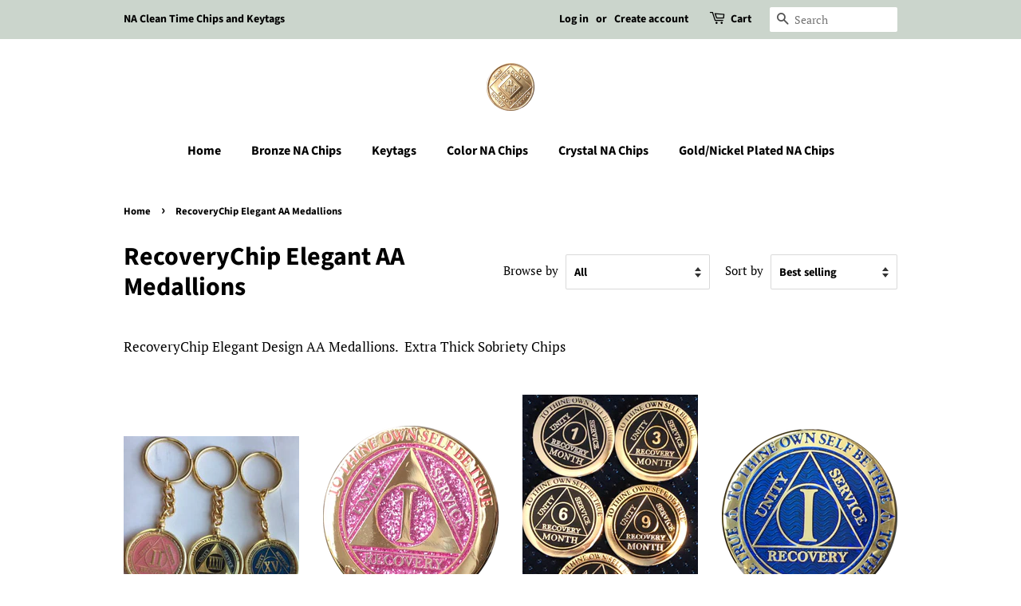

--- FILE ---
content_type: text/html; charset=utf-8
request_url: https://namedallion.com/collections/recoverychip-elegant-aa-medallions
body_size: 24382
content:
<!doctype html>
<html class="no-js">
<head>

  <!-- Basic page needs ================================================== -->
  <meta charset="utf-8">
  <meta http-equiv="X-UA-Compatible" content="IE=edge,chrome=1">

  

  <!-- Title and description ================================================== -->
  <title>
  RecoveryChip Elegant AA Medallions &ndash; NAMedallion.Com
  </title>

  
  <meta name="description" content="RecoveryChip Elegant Design AA Medallions.  Extra Thick Sobriety Chips">
  

  <!-- Social meta ================================================== -->
  <!-- /snippets/social-meta-tags.liquid -->




<meta property="og:site_name" content="NAMedallion.Com">
<meta property="og:url" content="https://namedallion.com/collections/recoverychip-elegant-aa-medallions">
<meta property="og:title" content="RecoveryChip Elegant AA Medallions">
<meta property="og:type" content="product.group">
<meta property="og:description" content="RecoveryChip Elegant Design AA Medallions.  Extra Thick Sobriety Chips">

<meta property="og:image" content="http://namedallion.com/cdn/shop/collections/3ElegantBlackGood_1200x1200.png?v=1664406175">
<meta property="og:image:secure_url" content="https://namedallion.com/cdn/shop/collections/3ElegantBlackGood_1200x1200.png?v=1664406175">


<meta name="twitter:card" content="summary_large_image">
<meta name="twitter:title" content="RecoveryChip Elegant AA Medallions">
<meta name="twitter:description" content="RecoveryChip Elegant Design AA Medallions.  Extra Thick Sobriety Chips">


  <!-- Helpers ================================================== -->
  <link rel="canonical" href="https://namedallion.com/collections/recoverychip-elegant-aa-medallions">
  <meta name="viewport" content="width=device-width,initial-scale=1">
  <meta name="theme-color" content="#59756f">

  <!-- CSS ================================================== -->
  <link href="//namedallion.com/cdn/shop/t/3/assets/timber.scss.css?v=147378553492897925071759259796" rel="stylesheet" type="text/css" media="all" />
  <link href="//namedallion.com/cdn/shop/t/3/assets/theme.scss.css?v=116745682691307286521759259795" rel="stylesheet" type="text/css" media="all" />

  <script>
    window.theme = window.theme || {};

    var theme = {
      strings: {
        addToCart: "Add to Cart",
        soldOut: "Sold Out",
        unavailable: "Unavailable",
        zoomClose: "Close (Esc)",
        zoomPrev: "Previous (Left arrow key)",
        zoomNext: "Next (Right arrow key)",
        addressError: "Error looking up that address",
        addressNoResults: "No results for that address",
        addressQueryLimit: "You have exceeded the Google API usage limit. Consider upgrading to a \u003ca href=\"https:\/\/developers.google.com\/maps\/premium\/usage-limits\"\u003ePremium Plan\u003c\/a\u003e.",
        authError: "There was a problem authenticating your Google Maps API Key."
      },
      settings: {
        // Adding some settings to allow the editor to update correctly when they are changed
        enableWideLayout: false,
        typeAccentTransform: false,
        typeAccentSpacing: false,
        baseFontSize: '17px',
        headerBaseFontSize: '32px',
        accentFontSize: '16px'
      },
      variables: {
        mediaQueryMedium: 'screen and (max-width: 768px)',
        bpSmall: false
      },
      moneyFormat: "${{amount}}"
    }

    document.documentElement.className = document.documentElement.className.replace('no-js', 'supports-js');
  </script>

  <!-- Header hook for plugins ================================================== -->
  <script>window.performance && window.performance.mark && window.performance.mark('shopify.content_for_header.start');</script><meta id="shopify-digital-wallet" name="shopify-digital-wallet" content="/33740390531/digital_wallets/dialog">
<meta name="shopify-checkout-api-token" content="799ca432f544797ffe68ae53f91123a1">
<meta id="in-context-paypal-metadata" data-shop-id="33740390531" data-venmo-supported="false" data-environment="production" data-locale="en_US" data-paypal-v4="true" data-currency="USD">
<link rel="alternate" type="application/atom+xml" title="Feed" href="/collections/recoverychip-elegant-aa-medallions.atom" />
<link rel="next" href="/collections/recoverychip-elegant-aa-medallions?page=2">
<link rel="alternate" type="application/json+oembed" href="https://namedallion.com/collections/recoverychip-elegant-aa-medallions.oembed">
<script async="async" src="/checkouts/internal/preloads.js?locale=en-US"></script>
<link rel="preconnect" href="https://shop.app" crossorigin="anonymous">
<script async="async" src="https://shop.app/checkouts/internal/preloads.js?locale=en-US&shop_id=33740390531" crossorigin="anonymous"></script>
<script id="apple-pay-shop-capabilities" type="application/json">{"shopId":33740390531,"countryCode":"US","currencyCode":"USD","merchantCapabilities":["supports3DS"],"merchantId":"gid:\/\/shopify\/Shop\/33740390531","merchantName":"NAMedallion.Com","requiredBillingContactFields":["postalAddress","email"],"requiredShippingContactFields":["postalAddress","email"],"shippingType":"shipping","supportedNetworks":["visa","masterCard","amex","discover","elo","jcb"],"total":{"type":"pending","label":"NAMedallion.Com","amount":"1.00"},"shopifyPaymentsEnabled":true,"supportsSubscriptions":true}</script>
<script id="shopify-features" type="application/json">{"accessToken":"799ca432f544797ffe68ae53f91123a1","betas":["rich-media-storefront-analytics"],"domain":"namedallion.com","predictiveSearch":true,"shopId":33740390531,"locale":"en"}</script>
<script>var Shopify = Shopify || {};
Shopify.shop = "metalforpets.myshopify.com";
Shopify.locale = "en";
Shopify.currency = {"active":"USD","rate":"1.0"};
Shopify.country = "US";
Shopify.theme = {"name":"Minimal","id":88133107843,"schema_name":"Minimal","schema_version":"11.7.9","theme_store_id":380,"role":"main"};
Shopify.theme.handle = "null";
Shopify.theme.style = {"id":null,"handle":null};
Shopify.cdnHost = "namedallion.com/cdn";
Shopify.routes = Shopify.routes || {};
Shopify.routes.root = "/";</script>
<script type="module">!function(o){(o.Shopify=o.Shopify||{}).modules=!0}(window);</script>
<script>!function(o){function n(){var o=[];function n(){o.push(Array.prototype.slice.apply(arguments))}return n.q=o,n}var t=o.Shopify=o.Shopify||{};t.loadFeatures=n(),t.autoloadFeatures=n()}(window);</script>
<script>
  window.ShopifyPay = window.ShopifyPay || {};
  window.ShopifyPay.apiHost = "shop.app\/pay";
  window.ShopifyPay.redirectState = null;
</script>
<script id="shop-js-analytics" type="application/json">{"pageType":"collection"}</script>
<script defer="defer" async type="module" src="//namedallion.com/cdn/shopifycloud/shop-js/modules/v2/client.init-shop-cart-sync_BT-GjEfc.en.esm.js"></script>
<script defer="defer" async type="module" src="//namedallion.com/cdn/shopifycloud/shop-js/modules/v2/chunk.common_D58fp_Oc.esm.js"></script>
<script defer="defer" async type="module" src="//namedallion.com/cdn/shopifycloud/shop-js/modules/v2/chunk.modal_xMitdFEc.esm.js"></script>
<script type="module">
  await import("//namedallion.com/cdn/shopifycloud/shop-js/modules/v2/client.init-shop-cart-sync_BT-GjEfc.en.esm.js");
await import("//namedallion.com/cdn/shopifycloud/shop-js/modules/v2/chunk.common_D58fp_Oc.esm.js");
await import("//namedallion.com/cdn/shopifycloud/shop-js/modules/v2/chunk.modal_xMitdFEc.esm.js");

  window.Shopify.SignInWithShop?.initShopCartSync?.({"fedCMEnabled":true,"windoidEnabled":true});

</script>
<script>
  window.Shopify = window.Shopify || {};
  if (!window.Shopify.featureAssets) window.Shopify.featureAssets = {};
  window.Shopify.featureAssets['shop-js'] = {"shop-cart-sync":["modules/v2/client.shop-cart-sync_DZOKe7Ll.en.esm.js","modules/v2/chunk.common_D58fp_Oc.esm.js","modules/v2/chunk.modal_xMitdFEc.esm.js"],"init-fed-cm":["modules/v2/client.init-fed-cm_B6oLuCjv.en.esm.js","modules/v2/chunk.common_D58fp_Oc.esm.js","modules/v2/chunk.modal_xMitdFEc.esm.js"],"shop-cash-offers":["modules/v2/client.shop-cash-offers_D2sdYoxE.en.esm.js","modules/v2/chunk.common_D58fp_Oc.esm.js","modules/v2/chunk.modal_xMitdFEc.esm.js"],"shop-login-button":["modules/v2/client.shop-login-button_QeVjl5Y3.en.esm.js","modules/v2/chunk.common_D58fp_Oc.esm.js","modules/v2/chunk.modal_xMitdFEc.esm.js"],"pay-button":["modules/v2/client.pay-button_DXTOsIq6.en.esm.js","modules/v2/chunk.common_D58fp_Oc.esm.js","modules/v2/chunk.modal_xMitdFEc.esm.js"],"shop-button":["modules/v2/client.shop-button_DQZHx9pm.en.esm.js","modules/v2/chunk.common_D58fp_Oc.esm.js","modules/v2/chunk.modal_xMitdFEc.esm.js"],"avatar":["modules/v2/client.avatar_BTnouDA3.en.esm.js"],"init-windoid":["modules/v2/client.init-windoid_CR1B-cfM.en.esm.js","modules/v2/chunk.common_D58fp_Oc.esm.js","modules/v2/chunk.modal_xMitdFEc.esm.js"],"init-shop-for-new-customer-accounts":["modules/v2/client.init-shop-for-new-customer-accounts_C_vY_xzh.en.esm.js","modules/v2/client.shop-login-button_QeVjl5Y3.en.esm.js","modules/v2/chunk.common_D58fp_Oc.esm.js","modules/v2/chunk.modal_xMitdFEc.esm.js"],"init-shop-email-lookup-coordinator":["modules/v2/client.init-shop-email-lookup-coordinator_BI7n9ZSv.en.esm.js","modules/v2/chunk.common_D58fp_Oc.esm.js","modules/v2/chunk.modal_xMitdFEc.esm.js"],"init-shop-cart-sync":["modules/v2/client.init-shop-cart-sync_BT-GjEfc.en.esm.js","modules/v2/chunk.common_D58fp_Oc.esm.js","modules/v2/chunk.modal_xMitdFEc.esm.js"],"shop-toast-manager":["modules/v2/client.shop-toast-manager_DiYdP3xc.en.esm.js","modules/v2/chunk.common_D58fp_Oc.esm.js","modules/v2/chunk.modal_xMitdFEc.esm.js"],"init-customer-accounts":["modules/v2/client.init-customer-accounts_D9ZNqS-Q.en.esm.js","modules/v2/client.shop-login-button_QeVjl5Y3.en.esm.js","modules/v2/chunk.common_D58fp_Oc.esm.js","modules/v2/chunk.modal_xMitdFEc.esm.js"],"init-customer-accounts-sign-up":["modules/v2/client.init-customer-accounts-sign-up_iGw4briv.en.esm.js","modules/v2/client.shop-login-button_QeVjl5Y3.en.esm.js","modules/v2/chunk.common_D58fp_Oc.esm.js","modules/v2/chunk.modal_xMitdFEc.esm.js"],"shop-follow-button":["modules/v2/client.shop-follow-button_CqMgW2wH.en.esm.js","modules/v2/chunk.common_D58fp_Oc.esm.js","modules/v2/chunk.modal_xMitdFEc.esm.js"],"checkout-modal":["modules/v2/client.checkout-modal_xHeaAweL.en.esm.js","modules/v2/chunk.common_D58fp_Oc.esm.js","modules/v2/chunk.modal_xMitdFEc.esm.js"],"shop-login":["modules/v2/client.shop-login_D91U-Q7h.en.esm.js","modules/v2/chunk.common_D58fp_Oc.esm.js","modules/v2/chunk.modal_xMitdFEc.esm.js"],"lead-capture":["modules/v2/client.lead-capture_BJmE1dJe.en.esm.js","modules/v2/chunk.common_D58fp_Oc.esm.js","modules/v2/chunk.modal_xMitdFEc.esm.js"],"payment-terms":["modules/v2/client.payment-terms_Ci9AEqFq.en.esm.js","modules/v2/chunk.common_D58fp_Oc.esm.js","modules/v2/chunk.modal_xMitdFEc.esm.js"]};
</script>
<script id="__st">var __st={"a":33740390531,"offset":-18000,"reqid":"0cd0ae01-711f-4d25-a780-5432ab9593c5-1769215459","pageurl":"namedallion.com\/collections\/recoverychip-elegant-aa-medallions","u":"15224480d780","p":"collection","rtyp":"collection","rid":290700427431};</script>
<script>window.ShopifyPaypalV4VisibilityTracking = true;</script>
<script id="captcha-bootstrap">!function(){'use strict';const t='contact',e='account',n='new_comment',o=[[t,t],['blogs',n],['comments',n],[t,'customer']],c=[[e,'customer_login'],[e,'guest_login'],[e,'recover_customer_password'],[e,'create_customer']],r=t=>t.map((([t,e])=>`form[action*='/${t}']:not([data-nocaptcha='true']) input[name='form_type'][value='${e}']`)).join(','),a=t=>()=>t?[...document.querySelectorAll(t)].map((t=>t.form)):[];function s(){const t=[...o],e=r(t);return a(e)}const i='password',u='form_key',d=['recaptcha-v3-token','g-recaptcha-response','h-captcha-response',i],f=()=>{try{return window.sessionStorage}catch{return}},m='__shopify_v',_=t=>t.elements[u];function p(t,e,n=!1){try{const o=window.sessionStorage,c=JSON.parse(o.getItem(e)),{data:r}=function(t){const{data:e,action:n}=t;return t[m]||n?{data:e,action:n}:{data:t,action:n}}(c);for(const[e,n]of Object.entries(r))t.elements[e]&&(t.elements[e].value=n);n&&o.removeItem(e)}catch(o){console.error('form repopulation failed',{error:o})}}const l='form_type',E='cptcha';function T(t){t.dataset[E]=!0}const w=window,h=w.document,L='Shopify',v='ce_forms',y='captcha';let A=!1;((t,e)=>{const n=(g='f06e6c50-85a8-45c8-87d0-21a2b65856fe',I='https://cdn.shopify.com/shopifycloud/storefront-forms-hcaptcha/ce_storefront_forms_captcha_hcaptcha.v1.5.2.iife.js',D={infoText:'Protected by hCaptcha',privacyText:'Privacy',termsText:'Terms'},(t,e,n)=>{const o=w[L][v],c=o.bindForm;if(c)return c(t,g,e,D).then(n);var r;o.q.push([[t,g,e,D],n]),r=I,A||(h.body.append(Object.assign(h.createElement('script'),{id:'captcha-provider',async:!0,src:r})),A=!0)});var g,I,D;w[L]=w[L]||{},w[L][v]=w[L][v]||{},w[L][v].q=[],w[L][y]=w[L][y]||{},w[L][y].protect=function(t,e){n(t,void 0,e),T(t)},Object.freeze(w[L][y]),function(t,e,n,w,h,L){const[v,y,A,g]=function(t,e,n){const i=e?o:[],u=t?c:[],d=[...i,...u],f=r(d),m=r(i),_=r(d.filter((([t,e])=>n.includes(e))));return[a(f),a(m),a(_),s()]}(w,h,L),I=t=>{const e=t.target;return e instanceof HTMLFormElement?e:e&&e.form},D=t=>v().includes(t);t.addEventListener('submit',(t=>{const e=I(t);if(!e)return;const n=D(e)&&!e.dataset.hcaptchaBound&&!e.dataset.recaptchaBound,o=_(e),c=g().includes(e)&&(!o||!o.value);(n||c)&&t.preventDefault(),c&&!n&&(function(t){try{if(!f())return;!function(t){const e=f();if(!e)return;const n=_(t);if(!n)return;const o=n.value;o&&e.removeItem(o)}(t);const e=Array.from(Array(32),(()=>Math.random().toString(36)[2])).join('');!function(t,e){_(t)||t.append(Object.assign(document.createElement('input'),{type:'hidden',name:u})),t.elements[u].value=e}(t,e),function(t,e){const n=f();if(!n)return;const o=[...t.querySelectorAll(`input[type='${i}']`)].map((({name:t})=>t)),c=[...d,...o],r={};for(const[a,s]of new FormData(t).entries())c.includes(a)||(r[a]=s);n.setItem(e,JSON.stringify({[m]:1,action:t.action,data:r}))}(t,e)}catch(e){console.error('failed to persist form',e)}}(e),e.submit())}));const S=(t,e)=>{t&&!t.dataset[E]&&(n(t,e.some((e=>e===t))),T(t))};for(const o of['focusin','change'])t.addEventListener(o,(t=>{const e=I(t);D(e)&&S(e,y())}));const B=e.get('form_key'),M=e.get(l),P=B&&M;t.addEventListener('DOMContentLoaded',(()=>{const t=y();if(P)for(const e of t)e.elements[l].value===M&&p(e,B);[...new Set([...A(),...v().filter((t=>'true'===t.dataset.shopifyCaptcha))])].forEach((e=>S(e,t)))}))}(h,new URLSearchParams(w.location.search),n,t,e,['guest_login'])})(!0,!0)}();</script>
<script integrity="sha256-4kQ18oKyAcykRKYeNunJcIwy7WH5gtpwJnB7kiuLZ1E=" data-source-attribution="shopify.loadfeatures" defer="defer" src="//namedallion.com/cdn/shopifycloud/storefront/assets/storefront/load_feature-a0a9edcb.js" crossorigin="anonymous"></script>
<script crossorigin="anonymous" defer="defer" src="//namedallion.com/cdn/shopifycloud/storefront/assets/shopify_pay/storefront-65b4c6d7.js?v=20250812"></script>
<script data-source-attribution="shopify.dynamic_checkout.dynamic.init">var Shopify=Shopify||{};Shopify.PaymentButton=Shopify.PaymentButton||{isStorefrontPortableWallets:!0,init:function(){window.Shopify.PaymentButton.init=function(){};var t=document.createElement("script");t.src="https://namedallion.com/cdn/shopifycloud/portable-wallets/latest/portable-wallets.en.js",t.type="module",document.head.appendChild(t)}};
</script>
<script data-source-attribution="shopify.dynamic_checkout.buyer_consent">
  function portableWalletsHideBuyerConsent(e){var t=document.getElementById("shopify-buyer-consent"),n=document.getElementById("shopify-subscription-policy-button");t&&n&&(t.classList.add("hidden"),t.setAttribute("aria-hidden","true"),n.removeEventListener("click",e))}function portableWalletsShowBuyerConsent(e){var t=document.getElementById("shopify-buyer-consent"),n=document.getElementById("shopify-subscription-policy-button");t&&n&&(t.classList.remove("hidden"),t.removeAttribute("aria-hidden"),n.addEventListener("click",e))}window.Shopify?.PaymentButton&&(window.Shopify.PaymentButton.hideBuyerConsent=portableWalletsHideBuyerConsent,window.Shopify.PaymentButton.showBuyerConsent=portableWalletsShowBuyerConsent);
</script>
<script data-source-attribution="shopify.dynamic_checkout.cart.bootstrap">document.addEventListener("DOMContentLoaded",(function(){function t(){return document.querySelector("shopify-accelerated-checkout-cart, shopify-accelerated-checkout")}if(t())Shopify.PaymentButton.init();else{new MutationObserver((function(e,n){t()&&(Shopify.PaymentButton.init(),n.disconnect())})).observe(document.body,{childList:!0,subtree:!0})}}));
</script>
<link id="shopify-accelerated-checkout-styles" rel="stylesheet" media="screen" href="https://namedallion.com/cdn/shopifycloud/portable-wallets/latest/accelerated-checkout-backwards-compat.css" crossorigin="anonymous">
<style id="shopify-accelerated-checkout-cart">
        #shopify-buyer-consent {
  margin-top: 1em;
  display: inline-block;
  width: 100%;
}

#shopify-buyer-consent.hidden {
  display: none;
}

#shopify-subscription-policy-button {
  background: none;
  border: none;
  padding: 0;
  text-decoration: underline;
  font-size: inherit;
  cursor: pointer;
}

#shopify-subscription-policy-button::before {
  box-shadow: none;
}

      </style>

<script>window.performance && window.performance.mark && window.performance.mark('shopify.content_for_header.end');</script>

  <script src="//namedallion.com/cdn/shop/t/3/assets/jquery-2.2.3.min.js?v=58211863146907186831581734007" type="text/javascript"></script>

  <script src="//namedallion.com/cdn/shop/t/3/assets/lazysizes.min.js?v=155223123402716617051581734008" async="async"></script>

  
  

<link href="https://monorail-edge.shopifysvc.com" rel="dns-prefetch">
<script>(function(){if ("sendBeacon" in navigator && "performance" in window) {try {var session_token_from_headers = performance.getEntriesByType('navigation')[0].serverTiming.find(x => x.name == '_s').description;} catch {var session_token_from_headers = undefined;}var session_cookie_matches = document.cookie.match(/_shopify_s=([^;]*)/);var session_token_from_cookie = session_cookie_matches && session_cookie_matches.length === 2 ? session_cookie_matches[1] : "";var session_token = session_token_from_headers || session_token_from_cookie || "";function handle_abandonment_event(e) {var entries = performance.getEntries().filter(function(entry) {return /monorail-edge.shopifysvc.com/.test(entry.name);});if (!window.abandonment_tracked && entries.length === 0) {window.abandonment_tracked = true;var currentMs = Date.now();var navigation_start = performance.timing.navigationStart;var payload = {shop_id: 33740390531,url: window.location.href,navigation_start,duration: currentMs - navigation_start,session_token,page_type: "collection"};window.navigator.sendBeacon("https://monorail-edge.shopifysvc.com/v1/produce", JSON.stringify({schema_id: "online_store_buyer_site_abandonment/1.1",payload: payload,metadata: {event_created_at_ms: currentMs,event_sent_at_ms: currentMs}}));}}window.addEventListener('pagehide', handle_abandonment_event);}}());</script>
<script id="web-pixels-manager-setup">(function e(e,d,r,n,o){if(void 0===o&&(o={}),!Boolean(null===(a=null===(i=window.Shopify)||void 0===i?void 0:i.analytics)||void 0===a?void 0:a.replayQueue)){var i,a;window.Shopify=window.Shopify||{};var t=window.Shopify;t.analytics=t.analytics||{};var s=t.analytics;s.replayQueue=[],s.publish=function(e,d,r){return s.replayQueue.push([e,d,r]),!0};try{self.performance.mark("wpm:start")}catch(e){}var l=function(){var e={modern:/Edge?\/(1{2}[4-9]|1[2-9]\d|[2-9]\d{2}|\d{4,})\.\d+(\.\d+|)|Firefox\/(1{2}[4-9]|1[2-9]\d|[2-9]\d{2}|\d{4,})\.\d+(\.\d+|)|Chrom(ium|e)\/(9{2}|\d{3,})\.\d+(\.\d+|)|(Maci|X1{2}).+ Version\/(15\.\d+|(1[6-9]|[2-9]\d|\d{3,})\.\d+)([,.]\d+|)( \(\w+\)|)( Mobile\/\w+|) Safari\/|Chrome.+OPR\/(9{2}|\d{3,})\.\d+\.\d+|(CPU[ +]OS|iPhone[ +]OS|CPU[ +]iPhone|CPU IPhone OS|CPU iPad OS)[ +]+(15[._]\d+|(1[6-9]|[2-9]\d|\d{3,})[._]\d+)([._]\d+|)|Android:?[ /-](13[3-9]|1[4-9]\d|[2-9]\d{2}|\d{4,})(\.\d+|)(\.\d+|)|Android.+Firefox\/(13[5-9]|1[4-9]\d|[2-9]\d{2}|\d{4,})\.\d+(\.\d+|)|Android.+Chrom(ium|e)\/(13[3-9]|1[4-9]\d|[2-9]\d{2}|\d{4,})\.\d+(\.\d+|)|SamsungBrowser\/([2-9]\d|\d{3,})\.\d+/,legacy:/Edge?\/(1[6-9]|[2-9]\d|\d{3,})\.\d+(\.\d+|)|Firefox\/(5[4-9]|[6-9]\d|\d{3,})\.\d+(\.\d+|)|Chrom(ium|e)\/(5[1-9]|[6-9]\d|\d{3,})\.\d+(\.\d+|)([\d.]+$|.*Safari\/(?![\d.]+ Edge\/[\d.]+$))|(Maci|X1{2}).+ Version\/(10\.\d+|(1[1-9]|[2-9]\d|\d{3,})\.\d+)([,.]\d+|)( \(\w+\)|)( Mobile\/\w+|) Safari\/|Chrome.+OPR\/(3[89]|[4-9]\d|\d{3,})\.\d+\.\d+|(CPU[ +]OS|iPhone[ +]OS|CPU[ +]iPhone|CPU IPhone OS|CPU iPad OS)[ +]+(10[._]\d+|(1[1-9]|[2-9]\d|\d{3,})[._]\d+)([._]\d+|)|Android:?[ /-](13[3-9]|1[4-9]\d|[2-9]\d{2}|\d{4,})(\.\d+|)(\.\d+|)|Mobile Safari.+OPR\/([89]\d|\d{3,})\.\d+\.\d+|Android.+Firefox\/(13[5-9]|1[4-9]\d|[2-9]\d{2}|\d{4,})\.\d+(\.\d+|)|Android.+Chrom(ium|e)\/(13[3-9]|1[4-9]\d|[2-9]\d{2}|\d{4,})\.\d+(\.\d+|)|Android.+(UC? ?Browser|UCWEB|U3)[ /]?(15\.([5-9]|\d{2,})|(1[6-9]|[2-9]\d|\d{3,})\.\d+)\.\d+|SamsungBrowser\/(5\.\d+|([6-9]|\d{2,})\.\d+)|Android.+MQ{2}Browser\/(14(\.(9|\d{2,})|)|(1[5-9]|[2-9]\d|\d{3,})(\.\d+|))(\.\d+|)|K[Aa][Ii]OS\/(3\.\d+|([4-9]|\d{2,})\.\d+)(\.\d+|)/},d=e.modern,r=e.legacy,n=navigator.userAgent;return n.match(d)?"modern":n.match(r)?"legacy":"unknown"}(),u="modern"===l?"modern":"legacy",c=(null!=n?n:{modern:"",legacy:""})[u],f=function(e){return[e.baseUrl,"/wpm","/b",e.hashVersion,"modern"===e.buildTarget?"m":"l",".js"].join("")}({baseUrl:d,hashVersion:r,buildTarget:u}),m=function(e){var d=e.version,r=e.bundleTarget,n=e.surface,o=e.pageUrl,i=e.monorailEndpoint;return{emit:function(e){var a=e.status,t=e.errorMsg,s=(new Date).getTime(),l=JSON.stringify({metadata:{event_sent_at_ms:s},events:[{schema_id:"web_pixels_manager_load/3.1",payload:{version:d,bundle_target:r,page_url:o,status:a,surface:n,error_msg:t},metadata:{event_created_at_ms:s}}]});if(!i)return console&&console.warn&&console.warn("[Web Pixels Manager] No Monorail endpoint provided, skipping logging."),!1;try{return self.navigator.sendBeacon.bind(self.navigator)(i,l)}catch(e){}var u=new XMLHttpRequest;try{return u.open("POST",i,!0),u.setRequestHeader("Content-Type","text/plain"),u.send(l),!0}catch(e){return console&&console.warn&&console.warn("[Web Pixels Manager] Got an unhandled error while logging to Monorail."),!1}}}}({version:r,bundleTarget:l,surface:e.surface,pageUrl:self.location.href,monorailEndpoint:e.monorailEndpoint});try{o.browserTarget=l,function(e){var d=e.src,r=e.async,n=void 0===r||r,o=e.onload,i=e.onerror,a=e.sri,t=e.scriptDataAttributes,s=void 0===t?{}:t,l=document.createElement("script"),u=document.querySelector("head"),c=document.querySelector("body");if(l.async=n,l.src=d,a&&(l.integrity=a,l.crossOrigin="anonymous"),s)for(var f in s)if(Object.prototype.hasOwnProperty.call(s,f))try{l.dataset[f]=s[f]}catch(e){}if(o&&l.addEventListener("load",o),i&&l.addEventListener("error",i),u)u.appendChild(l);else{if(!c)throw new Error("Did not find a head or body element to append the script");c.appendChild(l)}}({src:f,async:!0,onload:function(){if(!function(){var e,d;return Boolean(null===(d=null===(e=window.Shopify)||void 0===e?void 0:e.analytics)||void 0===d?void 0:d.initialized)}()){var d=window.webPixelsManager.init(e)||void 0;if(d){var r=window.Shopify.analytics;r.replayQueue.forEach((function(e){var r=e[0],n=e[1],o=e[2];d.publishCustomEvent(r,n,o)})),r.replayQueue=[],r.publish=d.publishCustomEvent,r.visitor=d.visitor,r.initialized=!0}}},onerror:function(){return m.emit({status:"failed",errorMsg:"".concat(f," has failed to load")})},sri:function(e){var d=/^sha384-[A-Za-z0-9+/=]+$/;return"string"==typeof e&&d.test(e)}(c)?c:"",scriptDataAttributes:o}),m.emit({status:"loading"})}catch(e){m.emit({status:"failed",errorMsg:(null==e?void 0:e.message)||"Unknown error"})}}})({shopId: 33740390531,storefrontBaseUrl: "https://namedallion.com",extensionsBaseUrl: "https://extensions.shopifycdn.com/cdn/shopifycloud/web-pixels-manager",monorailEndpoint: "https://monorail-edge.shopifysvc.com/unstable/produce_batch",surface: "storefront-renderer",enabledBetaFlags: ["2dca8a86"],webPixelsConfigList: [{"id":"67371175","eventPayloadVersion":"v1","runtimeContext":"LAX","scriptVersion":"1","type":"CUSTOM","privacyPurposes":["MARKETING"],"name":"Meta pixel (migrated)"},{"id":"shopify-app-pixel","configuration":"{}","eventPayloadVersion":"v1","runtimeContext":"STRICT","scriptVersion":"0450","apiClientId":"shopify-pixel","type":"APP","privacyPurposes":["ANALYTICS","MARKETING"]},{"id":"shopify-custom-pixel","eventPayloadVersion":"v1","runtimeContext":"LAX","scriptVersion":"0450","apiClientId":"shopify-pixel","type":"CUSTOM","privacyPurposes":["ANALYTICS","MARKETING"]}],isMerchantRequest: false,initData: {"shop":{"name":"NAMedallion.Com","paymentSettings":{"currencyCode":"USD"},"myshopifyDomain":"metalforpets.myshopify.com","countryCode":"US","storefrontUrl":"https:\/\/namedallion.com"},"customer":null,"cart":null,"checkout":null,"productVariants":[],"purchasingCompany":null},},"https://namedallion.com/cdn","fcfee988w5aeb613cpc8e4bc33m6693e112",{"modern":"","legacy":""},{"shopId":"33740390531","storefrontBaseUrl":"https:\/\/namedallion.com","extensionBaseUrl":"https:\/\/extensions.shopifycdn.com\/cdn\/shopifycloud\/web-pixels-manager","surface":"storefront-renderer","enabledBetaFlags":"[\"2dca8a86\"]","isMerchantRequest":"false","hashVersion":"fcfee988w5aeb613cpc8e4bc33m6693e112","publish":"custom","events":"[[\"page_viewed\",{}],[\"collection_viewed\",{\"collection\":{\"id\":\"290700427431\",\"title\":\"RecoveryChip Elegant AA Medallions\",\"productVariants\":[{\"price\":{\"amount\":11.99,\"currencyCode\":\"USD\"},\"product\":{\"title\":\"AA Medallion Holder Keychain For Recoverychip Reflex \u0026 Elegant Design Medallions\",\"vendor\":\"RecoveryChip\",\"id\":\"7481720275111\",\"untranslatedTitle\":\"AA Medallion Holder Keychain For Recoverychip Reflex \u0026 Elegant Design Medallions\",\"url\":\"\/products\/aa-medallion-holder-keychain-for-recoverychip-reflex-elegant-design-medallions\",\"type\":\"Medallion Holder\"},\"id\":\"42785456783527\",\"image\":{\"src\":\"\/\/namedallion.com\/cdn\/shop\/products\/ReflexKeychainHolder3-300x274.jpg?v=1664405618\"},\"sku\":\"\",\"title\":\"Default Title\",\"untranslatedTitle\":\"Default Title\"},{\"price\":{\"amount\":15.99,\"currencyCode\":\"USD\"},\"product\":{\"title\":\"1 - 15 \u0026 30 Year AA Medallion Elegant Glitter Pink Gold \u0026 Silver Plated Sobriety Chip\",\"vendor\":\"RecoveryChip\",\"id\":\"7481688490151\",\"untranslatedTitle\":\"1 - 15 \u0026 30 Year AA Medallion Elegant Glitter Pink Gold \u0026 Silver Plated Sobriety Chip\",\"url\":\"\/products\/1-year-aa-medallion-elegant-glitter-pink-gold-silver-plated-sobriety-chip\",\"type\":\"Glitter AA Medallion\"},\"id\":\"42785333444775\",\"image\":{\"src\":\"\/\/namedallion.com\/cdn\/shop\/products\/1ElegantPinkGlitter2.png?v=1664404102\"},\"sku\":\"\",\"title\":\"1 Year\",\"untranslatedTitle\":\"1 Year\"},{\"price\":{\"amount\":14.99,\"currencyCode\":\"USD\"},\"product\":{\"title\":\"1 2 3 4 5 6 7 8 9 10 11 or 18 Month AA Medallion Elegant Black Gold and Silver Plated Sobriety Chip\",\"vendor\":\"RecoveryChip\",\"id\":\"7481660866727\",\"untranslatedTitle\":\"1 2 3 4 5 6 7 8 9 10 11 or 18 Month AA Medallion Elegant Black Gold and Silver Plated Sobriety Chip\",\"url\":\"\/products\/1-3-6-9-or-18-month-aa-medallion-elegant-black-gold-and-silver-plated-sobriety-chip\",\"type\":\"Month AA Medallion\"},\"id\":\"42785227014311\",\"image\":{\"src\":\"\/\/namedallion.com\/cdn\/shop\/products\/1MonthElegantBlack.png?v=1664402869\"},\"sku\":\"\",\"title\":\"1 Month\",\"untranslatedTitle\":\"1 Month\"},{\"price\":{\"amount\":15.99,\"currencyCode\":\"USD\"},\"product\":{\"title\":\"Popular 1 Year AA Medallions Gold Plated Sobriety Chips In Various Colors\",\"vendor\":\"RecoveryChip\",\"id\":\"7481649037479\",\"untranslatedTitle\":\"Popular 1 Year AA Medallions Gold Plated Sobriety Chips In Various Colors\",\"url\":\"\/products\/popular-1-year-aa-medallions-gold-plated-sobriety-chips-in-various-colors\",\"type\":\"AA Medallion\"},\"id\":\"42785204895911\",\"image\":{\"src\":\"\/\/namedallion.com\/cdn\/shop\/products\/1YearReflexBlueGood_674d50b9-c156-404a-af48-5c4eb6c9ce85.png?v=1664402331\"},\"sku\":\"\",\"title\":\"Reflex Blue\",\"untranslatedTitle\":\"Reflex Blue\"},{\"price\":{\"amount\":14.99,\"currencyCode\":\"USD\"},\"product\":{\"title\":\"1 Year AA Medallion Elegant Aqua Glitter Gold Plated Sobriety Chip\",\"vendor\":\"RecoveryChip\",\"id\":\"7481588842663\",\"untranslatedTitle\":\"1 Year AA Medallion Elegant Aqua Glitter Gold Plated Sobriety Chip\",\"url\":\"\/products\/1-year-aa-medallion-elegant-aqua-glitter-gold-plated-sobriety-chip\",\"type\":\"AA Medallion\"},\"id\":\"42785045938343\",\"image\":{\"src\":\"\/\/namedallion.com\/cdn\/shop\/products\/image_b91a8143-eba9-453e-862b-ad2aedf20f81.jpg?v=1664399590\"},\"sku\":\"\",\"title\":\"Default Title\",\"untranslatedTitle\":\"Default Title\"},{\"price\":{\"amount\":14.99,\"currencyCode\":\"USD\"},\"product\":{\"title\":\"1 Year AA Medallion Elegant Black Goldrush Marble Gold Sobriety Chip\",\"vendor\":\"RecoveryChip\",\"id\":\"7481582452903\",\"untranslatedTitle\":\"1 Year AA Medallion Elegant Black Goldrush Marble Gold Sobriety Chip\",\"url\":\"\/products\/1-year-aa-medallion-elegant-black-marble-gold-sobriety-chip\",\"type\":\"AA Medallion\"},\"id\":\"42785036206247\",\"image\":{\"src\":\"\/\/namedallion.com\/cdn\/shop\/products\/image_32cf50c8-c8aa-4442-8227-3eff32d02773.jpg?v=1664399221\"},\"sku\":\"804859273130\",\"title\":\"Default Title\",\"untranslatedTitle\":\"Default Title\"},{\"price\":{\"amount\":14.99,\"currencyCode\":\"USD\"},\"product\":{\"title\":\"1 Year AA Medallion Elegant Tahiti Teal Blue and Pink Marble Gold Sobriety Chip\",\"vendor\":\"RecoveryChip\",\"id\":\"7481582289063\",\"untranslatedTitle\":\"1 Year AA Medallion Elegant Tahiti Teal Blue and Pink Marble Gold Sobriety Chip\",\"url\":\"\/products\/copy-of-1-year-aa-medallion-elegant-pink-and-blue-marble-gold-sobriety-chip\",\"type\":\"AA Medallion\"},\"id\":\"42785036042407\",\"image\":{\"src\":\"\/\/namedallion.com\/cdn\/shop\/products\/image_07e66e2b-987e-4f8a-9d0b-caf1cae36069.jpg?v=1664399214\"},\"sku\":\"804859273123\",\"title\":\"Default Title\",\"untranslatedTitle\":\"Default Title\"},{\"price\":{\"amount\":14.99,\"currencyCode\":\"USD\"},\"product\":{\"title\":\"2 Year AA Medallion Elegant Caribbean Aqua Glitter Teal Marble Gold Sobriety Chip\",\"vendor\":\"RecoveryChip\",\"id\":\"7481578815655\",\"untranslatedTitle\":\"2 Year AA Medallion Elegant Caribbean Aqua Glitter Teal Marble Gold Sobriety Chip\",\"url\":\"\/products\/2-year-aa-medallion-elegant-caribbean-aqua-glitter-teal-marble-gold-sobriety-chip\",\"type\":\"AA Medallion\"},\"id\":\"42785029456039\",\"image\":{\"src\":\"\/\/namedallion.com\/cdn\/shop\/products\/image_bf05e59b-c9a8-4f2c-a99a-5f8f29e4c4f5.jpg?v=1664398913\"},\"sku\":\"\",\"title\":\"Default Title\",\"untranslatedTitle\":\"Default Title\"},{\"price\":{\"amount\":14.99,\"currencyCode\":\"USD\"},\"product\":{\"title\":\"2 Year AA Medallion Elegant Tahiti Teal Blue and Pink Marble Gold Sobriety Chip\",\"vendor\":\"RecoveryChip\",\"id\":\"7481577865383\",\"untranslatedTitle\":\"2 Year AA Medallion Elegant Tahiti Teal Blue and Pink Marble Gold Sobriety Chip\",\"url\":\"\/products\/2-year-aa-medallion-elegant-tahiti-teal-blue-and-pink-marble-gold-sobriety-chip\",\"type\":\"AA Medallion\"},\"id\":\"42785027260583\",\"image\":{\"src\":\"\/\/namedallion.com\/cdn\/shop\/products\/image_0938977f-4d5f-4604-875c-80725c242ced.jpg?v=1664398804\"},\"sku\":\"804859272768\",\"title\":\"Default Title\",\"untranslatedTitle\":\"Default Title\"},{\"price\":{\"amount\":14.99,\"currencyCode\":\"USD\"},\"product\":{\"title\":\"2 Year AA Medallion Elegant Black Goldrush Marble Gold Sobriety Chip\",\"vendor\":\"RecoveryChip\",\"id\":\"7481577832615\",\"untranslatedTitle\":\"2 Year AA Medallion Elegant Black Goldrush Marble Gold Sobriety Chip\",\"url\":\"\/products\/2-year-aa-medallion-elegant-black-goldrush-marble-gold-sobriety-chip\",\"type\":\"AA Medallion\"},\"id\":\"42785027195047\",\"image\":{\"src\":\"\/\/namedallion.com\/cdn\/shop\/products\/image_08dff985-ab6b-4fc4-bb53-1a8937a1a594.jpg?v=1664398798\"},\"sku\":\"\",\"title\":\"Default Title\",\"untranslatedTitle\":\"Default Title\"},{\"price\":{\"amount\":14.99,\"currencyCode\":\"USD\"},\"product\":{\"title\":\"1 Year AA Medallion Elegant Caribbean Aqua Glitter Teal Marble Gold Sobriety Chip\",\"vendor\":\"RecoveryChip\",\"id\":\"7481577767079\",\"untranslatedTitle\":\"1 Year AA Medallion Elegant Caribbean Aqua Glitter Teal Marble Gold Sobriety Chip\",\"url\":\"\/products\/1-year-aa-medallion-elegant-caribbean-aqua-glitter-teal-marble-gold-sobriety-chip\",\"type\":\"AA Medallion\"},\"id\":\"42785027031207\",\"image\":{\"src\":\"\/\/namedallion.com\/cdn\/shop\/products\/image_0c9acc26-4d5e-419e-ac6a-102cdae83f10.jpg?v=1664398785\"},\"sku\":\"804859272782\",\"title\":\"Default Title\",\"untranslatedTitle\":\"Default Title\"},{\"price\":{\"amount\":14.99,\"currencyCode\":\"USD\"},\"product\":{\"title\":\"1 - 35 Year AA Medallion Elegant Tahiti Teal Blue and Pink Marble Gold Sobriety Chip\",\"vendor\":\"RecoveryChip\",\"id\":\"7481577636007\",\"untranslatedTitle\":\"1 - 35 Year AA Medallion Elegant Tahiti Teal Blue and Pink Marble Gold Sobriety Chip\",\"url\":\"\/products\/1-30-year-aa-medallion-elegant-tahiti-teal-blue-and-pink-marble-gold-sobriety-chip\",\"type\":\"AA Medallion\"},\"id\":\"42785026801831\",\"image\":{\"src\":\"\/\/namedallion.com\/cdn\/shop\/products\/image_2be85c57-30ff-4d98-86c8-a4a2a659e5b6.jpg?v=1664398768\"},\"sku\":\"\",\"title\":\"Default Title\",\"untranslatedTitle\":\"Default Title\"},{\"price\":{\"amount\":14.99,\"currencyCode\":\"USD\"},\"product\":{\"title\":\"34 Year AA Medallion Elegant Tahiti Teal Blue and Pink Marble Gold Sobriety Chip\",\"vendor\":\"RecoveryChip\",\"id\":\"7481574588583\",\"untranslatedTitle\":\"34 Year AA Medallion Elegant Tahiti Teal Blue and Pink Marble Gold Sobriety Chip\",\"url\":\"\/products\/preorder-34-year-aa-medallion-elegant-tahiti-teal-blue-and-pink-marble-gold-sobriety-chip\",\"type\":\"AA Medallion\"},\"id\":\"42785017069735\",\"image\":{\"src\":\"\/\/namedallion.com\/cdn\/shop\/products\/image_fdde10d7-6a3c-493b-8e9b-5dea3bdb2fc5.jpg?v=1664398452\"},\"sku\":\"\",\"title\":\"Default Title\",\"untranslatedTitle\":\"Default Title\"},{\"price\":{\"amount\":14.99,\"currencyCode\":\"USD\"},\"product\":{\"title\":\"3 Year AA Medallion Elegant Tahiti Teal Blue and Pink Marble Gold Sobriety Chip\",\"vendor\":\"RecoveryChip\",\"id\":\"7481574555815\",\"untranslatedTitle\":\"3 Year AA Medallion Elegant Tahiti Teal Blue and Pink Marble Gold Sobriety Chip\",\"url\":\"\/products\/3-year-aa-medallion-elegant-tahiti-teal-blue-and-pink-marble-gold-sobriety-chip\",\"type\":\"AA Medallion\"},\"id\":\"42785017036967\",\"image\":{\"src\":\"\/\/namedallion.com\/cdn\/shop\/products\/3TahitiTealGood_f9dae529-dc8e-4211-bd81-a7dedead8f2e.png?v=1664398449\"},\"sku\":\"\",\"title\":\"Default Title\",\"untranslatedTitle\":\"Default Title\"},{\"price\":{\"amount\":14.99,\"currencyCode\":\"USD\"},\"product\":{\"title\":\"6 Year AA Medallion Elegant Tahiti Teal Blue and Pink Marble Gold Sobriety Chip\",\"vendor\":\"RecoveryChip\",\"id\":\"7481574490279\",\"untranslatedTitle\":\"6 Year AA Medallion Elegant Tahiti Teal Blue and Pink Marble Gold Sobriety Chip\",\"url\":\"\/products\/6-year-aa-medallion-elegant-tahiti-teal-blue-and-pink-marble-gold-sobriety-chip\",\"type\":\"AA Medallion\"},\"id\":\"42785016873127\",\"image\":{\"src\":\"\/\/namedallion.com\/cdn\/shop\/products\/6TahitiTeal_c7c95ae5-ffd0-4cc8-8b45-1880794126a5.png?v=1664398445\"},\"sku\":\"\",\"title\":\"Default Title\",\"untranslatedTitle\":\"Default Title\"},{\"price\":{\"amount\":14.99,\"currencyCode\":\"USD\"},\"product\":{\"title\":\"8 Year AA Medallion Elegant Tahiti Teal Blue and Pink Marble Gold Sobriety Chip\",\"vendor\":\"RecoveryChip\",\"id\":\"7481574424743\",\"untranslatedTitle\":\"8 Year AA Medallion Elegant Tahiti Teal Blue and Pink Marble Gold Sobriety Chip\",\"url\":\"\/products\/8-year-aa-medallion-elegant-tahiti-teal-blue-and-pink-marble-gold-sobriety-chip\",\"type\":\"AA Medallion\"},\"id\":\"42785016709287\",\"image\":{\"src\":\"\/\/namedallion.com\/cdn\/shop\/products\/8TahitiTealGood_b40c5fb9-2908-43f5-bb60-f60d8e8954c2.png?v=1664398438\"},\"sku\":\"\",\"title\":\"Default Title\",\"untranslatedTitle\":\"Default Title\"},{\"price\":{\"amount\":14.99,\"currencyCode\":\"USD\"},\"product\":{\"title\":\"9 Year AA Medallion Elegant Tahiti Teal Blue and Pink Marble Gold Sobriety Chip\",\"vendor\":\"RecoveryChip\",\"id\":\"7481574359207\",\"untranslatedTitle\":\"9 Year AA Medallion Elegant Tahiti Teal Blue and Pink Marble Gold Sobriety Chip\",\"url\":\"\/products\/9-year-aa-medallion-elegant-tahiti-teal-blue-and-pink-marble-gold-sobriety-chip\",\"type\":\"AA Medallion\"},\"id\":\"42785016578215\",\"image\":{\"src\":\"\/\/namedallion.com\/cdn\/shop\/products\/9ElegantMarbleTahitiTeal.png?v=1664398433\"},\"sku\":\"\",\"title\":\"Default Title\",\"untranslatedTitle\":\"Default Title\"},{\"price\":{\"amount\":14.99,\"currencyCode\":\"USD\"},\"product\":{\"title\":\"10 Year AA Medallion Elegant Tahiti Teal Blue and Pink Marble Gold Sobriety Chip\",\"vendor\":\"RecoveryChip\",\"id\":\"7481574293671\",\"untranslatedTitle\":\"10 Year AA Medallion Elegant Tahiti Teal Blue and Pink Marble Gold Sobriety Chip\",\"url\":\"\/products\/10-year-aa-medallion-elegant-tahiti-teal-blue-and-pink-marble-gold-sobriety-chip\",\"type\":\"AA Medallion\"},\"id\":\"42785016512679\",\"image\":{\"src\":\"\/\/namedallion.com\/cdn\/shop\/products\/10TahitiTeal_85471668-e9ee-4f74-ba31-4da86f7d607e.png?v=1664398429\"},\"sku\":\"\",\"title\":\"Default Title\",\"untranslatedTitle\":\"Default Title\"},{\"price\":{\"amount\":14.99,\"currencyCode\":\"USD\"},\"product\":{\"title\":\"12 Year AA Medallion Elegant Tahiti Teal Blue and Pink Marble Gold Sobriety Chip\",\"vendor\":\"RecoveryChip\",\"id\":\"7481574260903\",\"untranslatedTitle\":\"12 Year AA Medallion Elegant Tahiti Teal Blue and Pink Marble Gold Sobriety Chip\",\"url\":\"\/products\/12-year-aa-medallion-elegant-tahiti-teal-blue-and-pink-marble-gold-sobriety-chip\",\"type\":\"AA Medallion\"},\"id\":\"42785016447143\",\"image\":{\"src\":\"\/\/namedallion.com\/cdn\/shop\/products\/12TahitiTeal_4e3c9235-286c-4297-bf89-35c208ce9161.png?v=1664398425\"},\"sku\":\"\",\"title\":\"Default Title\",\"untranslatedTitle\":\"Default Title\"},{\"price\":{\"amount\":14.99,\"currencyCode\":\"USD\"},\"product\":{\"title\":\"17 Year AA Medallion Elegant Tahiti Teal Blue and Pink Marble Gold Sobriety Chip\",\"vendor\":\"RecoveryChip\",\"id\":\"7481574162599\",\"untranslatedTitle\":\"17 Year AA Medallion Elegant Tahiti Teal Blue and Pink Marble Gold Sobriety Chip\",\"url\":\"\/products\/17-year-aa-medallion-elegant-tahiti-teal-blue-and-pink-marble-gold-sobriety-chip\",\"type\":\"AA Medallion\"},\"id\":\"42785016217767\",\"image\":{\"src\":\"\/\/namedallion.com\/cdn\/shop\/products\/17TahitiTeal_24cfe757-367f-4542-96fa-d8bb84330bee.png?v=1664398419\"},\"sku\":\"\",\"title\":\"Default Title\",\"untranslatedTitle\":\"Default Title\"}]}}]]"});</script><script>
  window.ShopifyAnalytics = window.ShopifyAnalytics || {};
  window.ShopifyAnalytics.meta = window.ShopifyAnalytics.meta || {};
  window.ShopifyAnalytics.meta.currency = 'USD';
  var meta = {"products":[{"id":7481720275111,"gid":"gid:\/\/shopify\/Product\/7481720275111","vendor":"RecoveryChip","type":"Medallion Holder","handle":"aa-medallion-holder-keychain-for-recoverychip-reflex-elegant-design-medallions","variants":[{"id":42785456783527,"price":1199,"name":"AA Medallion Holder Keychain For Recoverychip Reflex \u0026 Elegant Design Medallions","public_title":null,"sku":""}],"remote":false},{"id":7481688490151,"gid":"gid:\/\/shopify\/Product\/7481688490151","vendor":"RecoveryChip","type":"Glitter AA Medallion","handle":"1-year-aa-medallion-elegant-glitter-pink-gold-silver-plated-sobriety-chip","variants":[{"id":42785333444775,"price":1599,"name":"1 - 15 \u0026 30 Year AA Medallion Elegant Glitter Pink Gold \u0026 Silver Plated Sobriety Chip - 1 Year","public_title":"1 Year","sku":""},{"id":42785333477543,"price":1599,"name":"1 - 15 \u0026 30 Year AA Medallion Elegant Glitter Pink Gold \u0026 Silver Plated Sobriety Chip - 2 Year","public_title":"2 Year","sku":""},{"id":42785333510311,"price":1599,"name":"1 - 15 \u0026 30 Year AA Medallion Elegant Glitter Pink Gold \u0026 Silver Plated Sobriety Chip - 3 Year","public_title":"3 Year","sku":""},{"id":42785333543079,"price":1599,"name":"1 - 15 \u0026 30 Year AA Medallion Elegant Glitter Pink Gold \u0026 Silver Plated Sobriety Chip - 4 Year","public_title":"4 Year","sku":""},{"id":42785333575847,"price":1599,"name":"1 - 15 \u0026 30 Year AA Medallion Elegant Glitter Pink Gold \u0026 Silver Plated Sobriety Chip - 5 Year","public_title":"5 Year","sku":""},{"id":42785333608615,"price":1599,"name":"1 - 15 \u0026 30 Year AA Medallion Elegant Glitter Pink Gold \u0026 Silver Plated Sobriety Chip - 6 Year","public_title":"6 Year","sku":""},{"id":42785333641383,"price":1599,"name":"1 - 15 \u0026 30 Year AA Medallion Elegant Glitter Pink Gold \u0026 Silver Plated Sobriety Chip - 7 Year","public_title":"7 Year","sku":""},{"id":42785333706919,"price":1599,"name":"1 - 15 \u0026 30 Year AA Medallion Elegant Glitter Pink Gold \u0026 Silver Plated Sobriety Chip - 8 Year","public_title":"8 Year","sku":""},{"id":42785333739687,"price":1599,"name":"1 - 15 \u0026 30 Year AA Medallion Elegant Glitter Pink Gold \u0026 Silver Plated Sobriety Chip - 9 Year","public_title":"9 Year","sku":""},{"id":42785333772455,"price":1599,"name":"1 - 15 \u0026 30 Year AA Medallion Elegant Glitter Pink Gold \u0026 Silver Plated Sobriety Chip - 10 Year","public_title":"10 Year","sku":""},{"id":42785333805223,"price":1599,"name":"1 - 15 \u0026 30 Year AA Medallion Elegant Glitter Pink Gold \u0026 Silver Plated Sobriety Chip - 11 Year","public_title":"11 Year","sku":""},{"id":42785333837991,"price":1599,"name":"1 - 15 \u0026 30 Year AA Medallion Elegant Glitter Pink Gold \u0026 Silver Plated Sobriety Chip - 12 Year","public_title":"12 Year","sku":""},{"id":42785333870759,"price":1599,"name":"1 - 15 \u0026 30 Year AA Medallion Elegant Glitter Pink Gold \u0026 Silver Plated Sobriety Chip - 13 Year","public_title":"13 Year","sku":""},{"id":42785333903527,"price":1599,"name":"1 - 15 \u0026 30 Year AA Medallion Elegant Glitter Pink Gold \u0026 Silver Plated Sobriety Chip - 14 Year","public_title":"14 Year","sku":""},{"id":42785333936295,"price":1599,"name":"1 - 15 \u0026 30 Year AA Medallion Elegant Glitter Pink Gold \u0026 Silver Plated Sobriety Chip - 15 Year","public_title":"15 Year","sku":""},{"id":42785333969063,"price":1599,"name":"1 - 15 \u0026 30 Year AA Medallion Elegant Glitter Pink Gold \u0026 Silver Plated Sobriety Chip - 30 Year","public_title":"30 Year","sku":""}],"remote":false},{"id":7481660866727,"gid":"gid:\/\/shopify\/Product\/7481660866727","vendor":"RecoveryChip","type":"Month AA Medallion","handle":"1-3-6-9-or-18-month-aa-medallion-elegant-black-gold-and-silver-plated-sobriety-chip","variants":[{"id":42785227014311,"price":1499,"name":"1 2 3 4 5 6 7 8 9 10 11 or 18 Month AA Medallion Elegant Black Gold and Silver Plated Sobriety Chip - 1 Month","public_title":"1 Month","sku":""},{"id":42785227047079,"price":1499,"name":"1 2 3 4 5 6 7 8 9 10 11 or 18 Month AA Medallion Elegant Black Gold and Silver Plated Sobriety Chip - 2 Month","public_title":"2 Month","sku":""},{"id":42785227079847,"price":1499,"name":"1 2 3 4 5 6 7 8 9 10 11 or 18 Month AA Medallion Elegant Black Gold and Silver Plated Sobriety Chip - 3 Month","public_title":"3 Month","sku":""},{"id":42785227112615,"price":1499,"name":"1 2 3 4 5 6 7 8 9 10 11 or 18 Month AA Medallion Elegant Black Gold and Silver Plated Sobriety Chip - 4 Month","public_title":"4 Month","sku":"804859268945"},{"id":42785227145383,"price":1499,"name":"1 2 3 4 5 6 7 8 9 10 11 or 18 Month AA Medallion Elegant Black Gold and Silver Plated Sobriety Chip - 5 Month","public_title":"5 Month","sku":""},{"id":42785227178151,"price":1499,"name":"1 2 3 4 5 6 7 8 9 10 11 or 18 Month AA Medallion Elegant Black Gold and Silver Plated Sobriety Chip - 6 Month","public_title":"6 Month","sku":""},{"id":42785227210919,"price":1499,"name":"1 2 3 4 5 6 7 8 9 10 11 or 18 Month AA Medallion Elegant Black Gold and Silver Plated Sobriety Chip - 7 Month","public_title":"7 Month","sku":""},{"id":42785227243687,"price":1499,"name":"1 2 3 4 5 6 7 8 9 10 11 or 18 Month AA Medallion Elegant Black Gold and Silver Plated Sobriety Chip - 8 Month","public_title":"8 Month","sku":""},{"id":42785227276455,"price":1499,"name":"1 2 3 4 5 6 7 8 9 10 11 or 18 Month AA Medallion Elegant Black Gold and Silver Plated Sobriety Chip - 9 Month","public_title":"9 Month","sku":""},{"id":42785227309223,"price":1499,"name":"1 2 3 4 5 6 7 8 9 10 11 or 18 Month AA Medallion Elegant Black Gold and Silver Plated Sobriety Chip - 10 Month","public_title":"10 Month","sku":""},{"id":42785227341991,"price":1499,"name":"1 2 3 4 5 6 7 8 9 10 11 or 18 Month AA Medallion Elegant Black Gold and Silver Plated Sobriety Chip - 11 Month","public_title":"11 Month","sku":""},{"id":42785227374759,"price":1499,"name":"1 2 3 4 5 6 7 8 9 10 11 or 18 Month AA Medallion Elegant Black Gold and Silver Plated Sobriety Chip - 18 Month","public_title":"18 Month","sku":""}],"remote":false},{"id":7481649037479,"gid":"gid:\/\/shopify\/Product\/7481649037479","vendor":"RecoveryChip","type":"AA Medallion","handle":"popular-1-year-aa-medallions-gold-plated-sobriety-chips-in-various-colors","variants":[{"id":42785204895911,"price":1599,"name":"Popular 1 Year AA Medallions Gold Plated Sobriety Chips In Various Colors - Reflex Blue","public_title":"Reflex Blue","sku":""},{"id":42785204928679,"price":1499,"name":"Popular 1 Year AA Medallions Gold Plated Sobriety Chips In Various Colors - Reflex Purple","public_title":"Reflex Purple","sku":""},{"id":42785204961447,"price":1499,"name":"Popular 1 Year AA Medallions Gold Plated Sobriety Chips In Various Colors - Reflex Red","public_title":"Reflex Red","sku":""},{"id":42785204994215,"price":1499,"name":"Popular 1 Year AA Medallions Gold Plated Sobriety Chips In Various Colors - Elegant Black","public_title":"Elegant Black","sku":""},{"id":42785205026983,"price":1499,"name":"Popular 1 Year AA Medallions Gold Plated Sobriety Chips In Various Colors - Reflex Camo","public_title":"Reflex Camo","sku":""},{"id":42785205059751,"price":1499,"name":"Popular 1 Year AA Medallions Gold Plated Sobriety Chips In Various Colors - Reflex Silver Glitter","public_title":"Reflex Silver Glitter","sku":""},{"id":42785205092519,"price":1499,"name":"Popular 1 Year AA Medallions Gold Plated Sobriety Chips In Various Colors - Reflex Purple Glitter","public_title":"Reflex Purple Glitter","sku":""},{"id":42785205125287,"price":1499,"name":"Popular 1 Year AA Medallions Gold Plated Sobriety Chips In Various Colors - Reflex Red Glitter","public_title":"Reflex Red Glitter","sku":""},{"id":42785205158055,"price":1499,"name":"Popular 1 Year AA Medallions Gold Plated Sobriety Chips In Various Colors - Reflex Green","public_title":"Reflex Green","sku":""},{"id":42785205190823,"price":1499,"name":"Popular 1 Year AA Medallions Gold Plated Sobriety Chips In Various Colors - Elegant Purple Glitter","public_title":"Elegant Purple Glitter","sku":""},{"id":42785205223591,"price":1499,"name":"Popular 1 Year AA Medallions Gold Plated Sobriety Chips In Various Colors - Elegant Pink Glitter","public_title":"Elegant Pink Glitter","sku":""},{"id":42785205256359,"price":1499,"name":"Popular 1 Year AA Medallions Gold Plated Sobriety Chips In Various Colors - Elegant Blue Glitter","public_title":"Elegant Blue Glitter","sku":""},{"id":42785205289127,"price":1499,"name":"Popular 1 Year AA Medallions Gold Plated Sobriety Chips In Various Colors - Reflex Green Glitter","public_title":"Reflex Green Glitter","sku":""},{"id":42785205321895,"price":1499,"name":"Popular 1 Year AA Medallions Gold Plated Sobriety Chips In Various Colors - Leopard Print","public_title":"Leopard Print","sku":""},{"id":42785205354663,"price":1499,"name":"Popular 1 Year AA Medallions Gold Plated Sobriety Chips In Various Colors - Tiger Print","public_title":"Tiger Print","sku":""},{"id":42785205387431,"price":1499,"name":"Popular 1 Year AA Medallions Gold Plated Sobriety Chips In Various Colors - Gun Metal","public_title":"Gun Metal","sku":""},{"id":42785205420199,"price":1499,"name":"Popular 1 Year AA Medallions Gold Plated Sobriety Chips In Various Colors - Copper Blue","public_title":"Copper Blue","sku":""},{"id":42785205452967,"price":1499,"name":"Popular 1 Year AA Medallions Gold Plated Sobriety Chips In Various Colors - Copper Plated","public_title":"Copper Plated","sku":""},{"id":42785205485735,"price":1499,"name":"Popular 1 Year AA Medallions Gold Plated Sobriety Chips In Various Colors - Rainbow Blue","public_title":"Rainbow Blue","sku":""},{"id":42785205518503,"price":1499,"name":"Popular 1 Year AA Medallions Gold Plated Sobriety Chips In Various Colors - Rainbow Black","public_title":"Rainbow Black","sku":""},{"id":42785205551271,"price":1499,"name":"Popular 1 Year AA Medallions Gold Plated Sobriety Chips In Various Colors - Gun Metal Purple","public_title":"Gun Metal Purple","sku":""},{"id":42785205584039,"price":599,"name":"Popular 1 Year AA Medallions Gold Plated Sobriety Chips In Various Colors - Bronze","public_title":"Bronze","sku":""},{"id":42785205616807,"price":599,"name":"Popular 1 Year AA Medallions Gold Plated Sobriety Chips In Various Colors - Chocolate Bronze","public_title":"Chocolate Bronze","sku":""},{"id":42785205649575,"price":1499,"name":"Popular 1 Year AA Medallions Gold Plated Sobriety Chips In Various Colors - Reflex Black Glitter","public_title":"Reflex Black Glitter","sku":""},{"id":42785205682343,"price":1499,"name":"Popular 1 Year AA Medallions Gold Plated Sobriety Chips In Various Colors - Reflex Green Glow In The Dark","public_title":"Reflex Green Glow In The Dark","sku":""},{"id":42785205715111,"price":1299,"name":"Popular 1 Year AA Medallions Gold Plated Sobriety Chips In Various Colors - Metallic Purple Tri-Plate","public_title":"Metallic Purple Tri-Plate","sku":""},{"id":42785205747879,"price":1299,"name":"Popular 1 Year AA Medallions Gold Plated Sobriety Chips In Various Colors - Midnight Blue Tri-Plate","public_title":"Midnight Blue Tri-Plate","sku":""}],"remote":false},{"id":7481588842663,"gid":"gid:\/\/shopify\/Product\/7481588842663","vendor":"RecoveryChip","type":"AA Medallion","handle":"1-year-aa-medallion-elegant-aqua-glitter-gold-plated-sobriety-chip","variants":[{"id":42785045938343,"price":1499,"name":"1 Year AA Medallion Elegant Aqua Glitter Gold Plated Sobriety Chip","public_title":null,"sku":""}],"remote":false},{"id":7481582452903,"gid":"gid:\/\/shopify\/Product\/7481582452903","vendor":"RecoveryChip","type":"AA Medallion","handle":"1-year-aa-medallion-elegant-black-marble-gold-sobriety-chip","variants":[{"id":42785036206247,"price":1499,"name":"1 Year AA Medallion Elegant Black Goldrush Marble Gold Sobriety Chip","public_title":null,"sku":"804859273130"}],"remote":false},{"id":7481582289063,"gid":"gid:\/\/shopify\/Product\/7481582289063","vendor":"RecoveryChip","type":"AA Medallion","handle":"copy-of-1-year-aa-medallion-elegant-pink-and-blue-marble-gold-sobriety-chip","variants":[{"id":42785036042407,"price":1499,"name":"1 Year AA Medallion Elegant Tahiti Teal Blue and Pink Marble Gold Sobriety Chip","public_title":null,"sku":"804859273123"}],"remote":false},{"id":7481578815655,"gid":"gid:\/\/shopify\/Product\/7481578815655","vendor":"RecoveryChip","type":"AA Medallion","handle":"2-year-aa-medallion-elegant-caribbean-aqua-glitter-teal-marble-gold-sobriety-chip","variants":[{"id":42785029456039,"price":1499,"name":"2 Year AA Medallion Elegant Caribbean Aqua Glitter Teal Marble Gold Sobriety Chip","public_title":null,"sku":""}],"remote":false},{"id":7481577865383,"gid":"gid:\/\/shopify\/Product\/7481577865383","vendor":"RecoveryChip","type":"AA Medallion","handle":"2-year-aa-medallion-elegant-tahiti-teal-blue-and-pink-marble-gold-sobriety-chip","variants":[{"id":42785027260583,"price":1499,"name":"2 Year AA Medallion Elegant Tahiti Teal Blue and Pink Marble Gold Sobriety Chip","public_title":null,"sku":"804859272768"}],"remote":false},{"id":7481577832615,"gid":"gid:\/\/shopify\/Product\/7481577832615","vendor":"RecoveryChip","type":"AA Medallion","handle":"2-year-aa-medallion-elegant-black-goldrush-marble-gold-sobriety-chip","variants":[{"id":42785027195047,"price":1499,"name":"2 Year AA Medallion Elegant Black Goldrush Marble Gold Sobriety Chip","public_title":null,"sku":""}],"remote":false},{"id":7481577767079,"gid":"gid:\/\/shopify\/Product\/7481577767079","vendor":"RecoveryChip","type":"AA Medallion","handle":"1-year-aa-medallion-elegant-caribbean-aqua-glitter-teal-marble-gold-sobriety-chip","variants":[{"id":42785027031207,"price":1499,"name":"1 Year AA Medallion Elegant Caribbean Aqua Glitter Teal Marble Gold Sobriety Chip","public_title":null,"sku":"804859272782"}],"remote":false},{"id":7481577636007,"gid":"gid:\/\/shopify\/Product\/7481577636007","vendor":"RecoveryChip","type":"AA Medallion","handle":"1-30-year-aa-medallion-elegant-tahiti-teal-blue-and-pink-marble-gold-sobriety-chip","variants":[{"id":42785026801831,"price":1499,"name":"1 - 35 Year AA Medallion Elegant Tahiti Teal Blue and Pink Marble Gold Sobriety Chip","public_title":null,"sku":""}],"remote":false},{"id":7481574588583,"gid":"gid:\/\/shopify\/Product\/7481574588583","vendor":"RecoveryChip","type":"AA Medallion","handle":"preorder-34-year-aa-medallion-elegant-tahiti-teal-blue-and-pink-marble-gold-sobriety-chip","variants":[{"id":42785017069735,"price":1499,"name":"34 Year AA Medallion Elegant Tahiti Teal Blue and Pink Marble Gold Sobriety Chip","public_title":null,"sku":""}],"remote":false},{"id":7481574555815,"gid":"gid:\/\/shopify\/Product\/7481574555815","vendor":"RecoveryChip","type":"AA Medallion","handle":"3-year-aa-medallion-elegant-tahiti-teal-blue-and-pink-marble-gold-sobriety-chip","variants":[{"id":42785017036967,"price":1499,"name":"3 Year AA Medallion Elegant Tahiti Teal Blue and Pink Marble Gold Sobriety Chip","public_title":null,"sku":""}],"remote":false},{"id":7481574490279,"gid":"gid:\/\/shopify\/Product\/7481574490279","vendor":"RecoveryChip","type":"AA Medallion","handle":"6-year-aa-medallion-elegant-tahiti-teal-blue-and-pink-marble-gold-sobriety-chip","variants":[{"id":42785016873127,"price":1499,"name":"6 Year AA Medallion Elegant Tahiti Teal Blue and Pink Marble Gold Sobriety Chip","public_title":null,"sku":""}],"remote":false},{"id":7481574424743,"gid":"gid:\/\/shopify\/Product\/7481574424743","vendor":"RecoveryChip","type":"AA Medallion","handle":"8-year-aa-medallion-elegant-tahiti-teal-blue-and-pink-marble-gold-sobriety-chip","variants":[{"id":42785016709287,"price":1499,"name":"8 Year AA Medallion Elegant Tahiti Teal Blue and Pink Marble Gold Sobriety Chip","public_title":null,"sku":""}],"remote":false},{"id":7481574359207,"gid":"gid:\/\/shopify\/Product\/7481574359207","vendor":"RecoveryChip","type":"AA Medallion","handle":"9-year-aa-medallion-elegant-tahiti-teal-blue-and-pink-marble-gold-sobriety-chip","variants":[{"id":42785016578215,"price":1499,"name":"9 Year AA Medallion Elegant Tahiti Teal Blue and Pink Marble Gold Sobriety Chip","public_title":null,"sku":""}],"remote":false},{"id":7481574293671,"gid":"gid:\/\/shopify\/Product\/7481574293671","vendor":"RecoveryChip","type":"AA Medallion","handle":"10-year-aa-medallion-elegant-tahiti-teal-blue-and-pink-marble-gold-sobriety-chip","variants":[{"id":42785016512679,"price":1499,"name":"10 Year AA Medallion Elegant Tahiti Teal Blue and Pink Marble Gold Sobriety Chip","public_title":null,"sku":""}],"remote":false},{"id":7481574260903,"gid":"gid:\/\/shopify\/Product\/7481574260903","vendor":"RecoveryChip","type":"AA Medallion","handle":"12-year-aa-medallion-elegant-tahiti-teal-blue-and-pink-marble-gold-sobriety-chip","variants":[{"id":42785016447143,"price":1499,"name":"12 Year AA Medallion Elegant Tahiti Teal Blue and Pink Marble Gold Sobriety Chip","public_title":null,"sku":""}],"remote":false},{"id":7481574162599,"gid":"gid:\/\/shopify\/Product\/7481574162599","vendor":"RecoveryChip","type":"AA Medallion","handle":"17-year-aa-medallion-elegant-tahiti-teal-blue-and-pink-marble-gold-sobriety-chip","variants":[{"id":42785016217767,"price":1499,"name":"17 Year AA Medallion Elegant Tahiti Teal Blue and Pink Marble Gold Sobriety Chip","public_title":null,"sku":""}],"remote":false}],"page":{"pageType":"collection","resourceType":"collection","resourceId":290700427431,"requestId":"0cd0ae01-711f-4d25-a780-5432ab9593c5-1769215459"}};
  for (var attr in meta) {
    window.ShopifyAnalytics.meta[attr] = meta[attr];
  }
</script>
<script class="analytics">
  (function () {
    var customDocumentWrite = function(content) {
      var jquery = null;

      if (window.jQuery) {
        jquery = window.jQuery;
      } else if (window.Checkout && window.Checkout.$) {
        jquery = window.Checkout.$;
      }

      if (jquery) {
        jquery('body').append(content);
      }
    };

    var hasLoggedConversion = function(token) {
      if (token) {
        return document.cookie.indexOf('loggedConversion=' + token) !== -1;
      }
      return false;
    }

    var setCookieIfConversion = function(token) {
      if (token) {
        var twoMonthsFromNow = new Date(Date.now());
        twoMonthsFromNow.setMonth(twoMonthsFromNow.getMonth() + 2);

        document.cookie = 'loggedConversion=' + token + '; expires=' + twoMonthsFromNow;
      }
    }

    var trekkie = window.ShopifyAnalytics.lib = window.trekkie = window.trekkie || [];
    if (trekkie.integrations) {
      return;
    }
    trekkie.methods = [
      'identify',
      'page',
      'ready',
      'track',
      'trackForm',
      'trackLink'
    ];
    trekkie.factory = function(method) {
      return function() {
        var args = Array.prototype.slice.call(arguments);
        args.unshift(method);
        trekkie.push(args);
        return trekkie;
      };
    };
    for (var i = 0; i < trekkie.methods.length; i++) {
      var key = trekkie.methods[i];
      trekkie[key] = trekkie.factory(key);
    }
    trekkie.load = function(config) {
      trekkie.config = config || {};
      trekkie.config.initialDocumentCookie = document.cookie;
      var first = document.getElementsByTagName('script')[0];
      var script = document.createElement('script');
      script.type = 'text/javascript';
      script.onerror = function(e) {
        var scriptFallback = document.createElement('script');
        scriptFallback.type = 'text/javascript';
        scriptFallback.onerror = function(error) {
                var Monorail = {
      produce: function produce(monorailDomain, schemaId, payload) {
        var currentMs = new Date().getTime();
        var event = {
          schema_id: schemaId,
          payload: payload,
          metadata: {
            event_created_at_ms: currentMs,
            event_sent_at_ms: currentMs
          }
        };
        return Monorail.sendRequest("https://" + monorailDomain + "/v1/produce", JSON.stringify(event));
      },
      sendRequest: function sendRequest(endpointUrl, payload) {
        // Try the sendBeacon API
        if (window && window.navigator && typeof window.navigator.sendBeacon === 'function' && typeof window.Blob === 'function' && !Monorail.isIos12()) {
          var blobData = new window.Blob([payload], {
            type: 'text/plain'
          });

          if (window.navigator.sendBeacon(endpointUrl, blobData)) {
            return true;
          } // sendBeacon was not successful

        } // XHR beacon

        var xhr = new XMLHttpRequest();

        try {
          xhr.open('POST', endpointUrl);
          xhr.setRequestHeader('Content-Type', 'text/plain');
          xhr.send(payload);
        } catch (e) {
          console.log(e);
        }

        return false;
      },
      isIos12: function isIos12() {
        return window.navigator.userAgent.lastIndexOf('iPhone; CPU iPhone OS 12_') !== -1 || window.navigator.userAgent.lastIndexOf('iPad; CPU OS 12_') !== -1;
      }
    };
    Monorail.produce('monorail-edge.shopifysvc.com',
      'trekkie_storefront_load_errors/1.1',
      {shop_id: 33740390531,
      theme_id: 88133107843,
      app_name: "storefront",
      context_url: window.location.href,
      source_url: "//namedallion.com/cdn/s/trekkie.storefront.8d95595f799fbf7e1d32231b9a28fd43b70c67d3.min.js"});

        };
        scriptFallback.async = true;
        scriptFallback.src = '//namedallion.com/cdn/s/trekkie.storefront.8d95595f799fbf7e1d32231b9a28fd43b70c67d3.min.js';
        first.parentNode.insertBefore(scriptFallback, first);
      };
      script.async = true;
      script.src = '//namedallion.com/cdn/s/trekkie.storefront.8d95595f799fbf7e1d32231b9a28fd43b70c67d3.min.js';
      first.parentNode.insertBefore(script, first);
    };
    trekkie.load(
      {"Trekkie":{"appName":"storefront","development":false,"defaultAttributes":{"shopId":33740390531,"isMerchantRequest":null,"themeId":88133107843,"themeCityHash":"9886313924993106619","contentLanguage":"en","currency":"USD","eventMetadataId":"7ad48991-6251-4547-bd3a-69e991621adb"},"isServerSideCookieWritingEnabled":true,"monorailRegion":"shop_domain","enabledBetaFlags":["65f19447"]},"Session Attribution":{},"S2S":{"facebookCapiEnabled":false,"source":"trekkie-storefront-renderer","apiClientId":580111}}
    );

    var loaded = false;
    trekkie.ready(function() {
      if (loaded) return;
      loaded = true;

      window.ShopifyAnalytics.lib = window.trekkie;

      var originalDocumentWrite = document.write;
      document.write = customDocumentWrite;
      try { window.ShopifyAnalytics.merchantGoogleAnalytics.call(this); } catch(error) {};
      document.write = originalDocumentWrite;

      window.ShopifyAnalytics.lib.page(null,{"pageType":"collection","resourceType":"collection","resourceId":290700427431,"requestId":"0cd0ae01-711f-4d25-a780-5432ab9593c5-1769215459","shopifyEmitted":true});

      var match = window.location.pathname.match(/checkouts\/(.+)\/(thank_you|post_purchase)/)
      var token = match? match[1]: undefined;
      if (!hasLoggedConversion(token)) {
        setCookieIfConversion(token);
        window.ShopifyAnalytics.lib.track("Viewed Product Category",{"currency":"USD","category":"Collection: recoverychip-elegant-aa-medallions","collectionName":"recoverychip-elegant-aa-medallions","collectionId":290700427431,"nonInteraction":true},undefined,undefined,{"shopifyEmitted":true});
      }
    });


        var eventsListenerScript = document.createElement('script');
        eventsListenerScript.async = true;
        eventsListenerScript.src = "//namedallion.com/cdn/shopifycloud/storefront/assets/shop_events_listener-3da45d37.js";
        document.getElementsByTagName('head')[0].appendChild(eventsListenerScript);

})();</script>
<script
  defer
  src="https://namedallion.com/cdn/shopifycloud/perf-kit/shopify-perf-kit-3.0.4.min.js"
  data-application="storefront-renderer"
  data-shop-id="33740390531"
  data-render-region="gcp-us-central1"
  data-page-type="collection"
  data-theme-instance-id="88133107843"
  data-theme-name="Minimal"
  data-theme-version="11.7.9"
  data-monorail-region="shop_domain"
  data-resource-timing-sampling-rate="10"
  data-shs="true"
  data-shs-beacon="true"
  data-shs-export-with-fetch="true"
  data-shs-logs-sample-rate="1"
  data-shs-beacon-endpoint="https://namedallion.com/api/collect"
></script>
</head>

<body id="recoverychip-elegant-aa-medallions" class="template-collection">

  <div id="shopify-section-header" class="shopify-section"><style>
  .logo__image-wrapper {
    max-width: 60px;
  }
  /*================= If logo is above navigation ================== */
  
    .site-nav {
      
      margin-top: 30px;
    }

    
      .logo__image-wrapper {
        margin: 0 auto;
      }
    
  

  /*============ If logo is on the same line as navigation ============ */
  


  
</style>

<div data-section-id="header" data-section-type="header-section">
  <div class="header-bar">
    <div class="wrapper medium-down--hide">
      <div class="post-large--display-table">

        
          <div class="header-bar__left post-large--display-table-cell">

            

            

            
              <div class="header-bar__module header-bar__message">
                
                  <a href="/blogs/news">
                
                  NA Clean Time Chips and Keytags
                
                  </a>
                
              </div>
            

          </div>
        

        <div class="header-bar__right post-large--display-table-cell">

          
            <ul class="header-bar__module header-bar__module--list">
              
                <li>
                  <a href="/account/login" id="customer_login_link">Log in</a>
                </li>
                <li>or</li>
                <li>
                  <a href="/account/register" id="customer_register_link">Create account</a>
                </li>
              
            </ul>
          

          <div class="header-bar__module">
            <span class="header-bar__sep" aria-hidden="true"></span>
            <a href="/cart" class="cart-page-link">
              <span class="icon icon-cart header-bar__cart-icon" aria-hidden="true"></span>
            </a>
          </div>

          <div class="header-bar__module">
            <a href="/cart" class="cart-page-link">
              Cart
              <span class="cart-count header-bar__cart-count hidden-count">0</span>
            </a>
          </div>

          
            
              <div class="header-bar__module header-bar__search">
                


  <form action="/search" method="get" class="header-bar__search-form clearfix" role="search">
    
    <button type="submit" class="btn btn--search icon-fallback-text header-bar__search-submit">
      <span class="icon icon-search" aria-hidden="true"></span>
      <span class="fallback-text">Search</span>
    </button>
    <input type="search" name="q" value="" aria-label="Search" class="header-bar__search-input" placeholder="Search">
  </form>


              </div>
            
          

        </div>
      </div>
    </div>

    <div class="wrapper post-large--hide announcement-bar--mobile">
      
        
          <a href="/blogs/news">
        
          <span>NA Clean Time Chips and Keytags</span>
        
          </a>
        
      
    </div>

    <div class="wrapper post-large--hide">
      
        <button type="button" class="mobile-nav-trigger" id="MobileNavTrigger" aria-controls="MobileNav" aria-expanded="false">
          <span class="icon icon-hamburger" aria-hidden="true"></span>
          Menu
        </button>
      
      <a href="/cart" class="cart-page-link mobile-cart-page-link">
        <span class="icon icon-cart header-bar__cart-icon" aria-hidden="true"></span>
        Cart <span class="cart-count hidden-count">0</span>
      </a>
    </div>
    <nav role="navigation">
  <ul id="MobileNav" class="mobile-nav post-large--hide">
    
      
        <li class="mobile-nav__link">
          <a
            href="/"
            class="mobile-nav"
            >
            Home
          </a>
        </li>
      
    
      
        <li class="mobile-nav__link">
          <a
            href="/collections/bronze-na-clean-time-chips"
            class="mobile-nav"
            >
            Bronze NA Chips
          </a>
        </li>
      
    
      
        <li class="mobile-nav__link">
          <a
            href="/collections/na-clean-time-keytags"
            class="mobile-nav"
            >
            Keytags
          </a>
        </li>
      
    
      
        <li class="mobile-nav__link">
          <a
            href="/collections/color-na-clean-time-chips"
            class="mobile-nav"
            >
            Color NA Chips
          </a>
        </li>
      
    
      
        <li class="mobile-nav__link">
          <a
            href="/collections/crystal-na-clean-time-chips"
            class="mobile-nav"
            >
            Crystal NA Chips
          </a>
        </li>
      
    
      
        <li class="mobile-nav__link">
          <a
            href="/collections/na-gold-or-nickel-plated-clean-time-chips"
            class="mobile-nav"
            >
            Gold/Nickel Plated NA Chips
          </a>
        </li>
      
    

    
      
        <li class="mobile-nav__link">
          <a href="/account/login" id="customer_login_link">Log in</a>
        </li>
        <li class="mobile-nav__link">
          <a href="/account/register" id="customer_register_link">Create account</a>
        </li>
      
    

    <li class="mobile-nav__link">
      
        <div class="header-bar__module header-bar__search">
          


  <form action="/search" method="get" class="header-bar__search-form clearfix" role="search">
    
    <button type="submit" class="btn btn--search icon-fallback-text header-bar__search-submit">
      <span class="icon icon-search" aria-hidden="true"></span>
      <span class="fallback-text">Search</span>
    </button>
    <input type="search" name="q" value="" aria-label="Search" class="header-bar__search-input" placeholder="Search">
  </form>


        </div>
      
    </li>
  </ul>
</nav>

  </div>

  <header class="site-header" role="banner">
    <div class="wrapper">

      
        <div class="grid--full">
          <div class="grid__item">
            
              <div class="h1 site-header__logo" itemscope itemtype="http://schema.org/Organization">
            
              
                <noscript>
                  
                  <div class="logo__image-wrapper">
                    <img src="//namedallion.com/cdn/shop/files/18MonthNABronze_60x.png?v=1672509045" alt="NAMedallion.Com" />
                  </div>
                </noscript>
                <div class="logo__image-wrapper supports-js">
                  <a href="/" itemprop="url" style="padding-top:99.3411420204978%;">
                    
                    <img class="logo__image lazyload"
                         src="//namedallion.com/cdn/shop/files/18MonthNABronze_300x300.png?v=1672509045"
                         data-src="//namedallion.com/cdn/shop/files/18MonthNABronze_{width}x.png?v=1672509045"
                         data-widths="[120, 180, 360, 540, 720, 900, 1080, 1296, 1512, 1728, 1944, 2048]"
                         data-aspectratio="1.0066322770817981"
                         data-sizes="auto"
                         alt="NAMedallion.Com"
                         itemprop="logo">
                  </a>
                </div>
              
            
              </div>
            
          </div>
        </div>
        <div class="grid--full medium-down--hide">
          <div class="grid__item">
            
<nav>
  <ul class="site-nav" id="AccessibleNav">
    
      
        <li>
          <a
            href="/"
            class="site-nav__link"
            data-meganav-type="child"
            >
              Home
          </a>
        </li>
      
    
      
        <li>
          <a
            href="/collections/bronze-na-clean-time-chips"
            class="site-nav__link"
            data-meganav-type="child"
            >
              Bronze NA Chips
          </a>
        </li>
      
    
      
        <li>
          <a
            href="/collections/na-clean-time-keytags"
            class="site-nav__link"
            data-meganav-type="child"
            >
              Keytags
          </a>
        </li>
      
    
      
        <li>
          <a
            href="/collections/color-na-clean-time-chips"
            class="site-nav__link"
            data-meganav-type="child"
            >
              Color NA Chips
          </a>
        </li>
      
    
      
        <li>
          <a
            href="/collections/crystal-na-clean-time-chips"
            class="site-nav__link"
            data-meganav-type="child"
            >
              Crystal NA Chips
          </a>
        </li>
      
    
      
        <li>
          <a
            href="/collections/na-gold-or-nickel-plated-clean-time-chips"
            class="site-nav__link"
            data-meganav-type="child"
            >
              Gold/Nickel Plated NA Chips
          </a>
        </li>
      
    
  </ul>
</nav>

          </div>
        </div>
      

    </div>
  </header>
</div>



</div>

  <main class="wrapper main-content" role="main">
    <div class="grid">
        <div class="grid__item">
          

<div id="shopify-section-collection-template" class="shopify-section">

<div id="CollectionSection" data-section-id="collection-template" data-section-type="collection-template" data-sort-enabled="true" data-tags-enabled="true">
  <div class="section-header section-header--breadcrumb">
    

<nav class="breadcrumb" role="navigation" aria-label="breadcrumbs">
  <a href="/" title="Back to the frontpage">Home</a>

  

    <span aria-hidden="true" class="breadcrumb__sep">&rsaquo;</span>
    
      <span>RecoveryChip Elegant AA Medallions</span>
    

  
</nav>


  </div>

  <header class="section-header section-header--large">
    <h1 class="section-header__title section-header__title--left">RecoveryChip Elegant AA Medallions</h1>
    
    <div class="section-header__link--right">
      
        <div class="form-horizontal">
    <label for="BrowseBy">Browse by</label>
    
<select name="BrowseBy" id="BrowseBy" class="btn--tertiary">
      <option value="/collections/recoverychip-elegant-aa-medallions">All</option>
        <option value="/collections/recoverychip-elegant-aa-medallions/1-month">1 Month</option>
        <option value="/collections/recoverychip-elegant-aa-medallions/1-year">1 Year</option>
        <option value="/collections/recoverychip-elegant-aa-medallions/10-year">10 Year</option>
        <option value="/collections/recoverychip-elegant-aa-medallions/10year">10Year</option>
        <option value="/collections/recoverychip-elegant-aa-medallions/11-year">11 Year</option>
        <option value="/collections/recoverychip-elegant-aa-medallions/12-year">12 Year</option>
        <option value="/collections/recoverychip-elegant-aa-medallions/13-year">13 Year</option>
        <option value="/collections/recoverychip-elegant-aa-medallions/14-year">14 Year</option>
        <option value="/collections/recoverychip-elegant-aa-medallions/15-year">15 Year</option>
        <option value="/collections/recoverychip-elegant-aa-medallions/16-year">16 Year</option>
        <option value="/collections/recoverychip-elegant-aa-medallions/17-year">17 Year</option>
        <option value="/collections/recoverychip-elegant-aa-medallions/18-month">18 Month</option>
        <option value="/collections/recoverychip-elegant-aa-medallions/18-year">18 Year</option>
        <option value="/collections/recoverychip-elegant-aa-medallions/19-year">19 Year</option>
        <option value="/collections/recoverychip-elegant-aa-medallions/2-month">2 Month</option>
        <option value="/collections/recoverychip-elegant-aa-medallions/2-year">2 Year</option>
        <option value="/collections/recoverychip-elegant-aa-medallions/20-year">20 Year</option>
        <option value="/collections/recoverychip-elegant-aa-medallions/21-year">21 Year</option>
        <option value="/collections/recoverychip-elegant-aa-medallions/22-year">22 Year</option>
        <option value="/collections/recoverychip-elegant-aa-medallions/23-year">23 year</option>
        <option value="/collections/recoverychip-elegant-aa-medallions/24-year">24 Year</option>
        <option value="/collections/recoverychip-elegant-aa-medallions/25-year">25 Year</option>
        <option value="/collections/recoverychip-elegant-aa-medallions/26-year">26 Year</option>
        <option value="/collections/recoverychip-elegant-aa-medallions/27-year">27 Year</option>
        <option value="/collections/recoverychip-elegant-aa-medallions/28-year">28 Year</option>
        <option value="/collections/recoverychip-elegant-aa-medallions/29-year">29 Year</option>
        <option value="/collections/recoverychip-elegant-aa-medallions/3-month">3 Month</option>
        <option value="/collections/recoverychip-elegant-aa-medallions/3-year">3 Year</option>
        <option value="/collections/recoverychip-elegant-aa-medallions/30-year">30 Year</option>
        <option value="/collections/recoverychip-elegant-aa-medallions/31-year">31 Year</option>
        <option value="/collections/recoverychip-elegant-aa-medallions/32-year">32 YEAR</option>
        <option value="/collections/recoverychip-elegant-aa-medallions/33-year">33 Year</option>
        <option value="/collections/recoverychip-elegant-aa-medallions/34-year">34 YEAR</option>
        <option value="/collections/recoverychip-elegant-aa-medallions/35-year">35 Year</option>
        <option value="/collections/recoverychip-elegant-aa-medallions/4-month">4 Month</option>
        <option value="/collections/recoverychip-elegant-aa-medallions/4-year">4 Year</option>
        <option value="/collections/recoverychip-elegant-aa-medallions/40-year">40 Year</option>
        <option value="/collections/recoverychip-elegant-aa-medallions/5-month">5 Month</option>
        <option value="/collections/recoverychip-elegant-aa-medallions/5-year">5 Year</option>
        <option value="/collections/recoverychip-elegant-aa-medallions/6-month">6 Month</option>
        <option value="/collections/recoverychip-elegant-aa-medallions/6-year">6 Year</option>
        <option value="/collections/recoverychip-elegant-aa-medallions/7-month">7 Month</option>
        <option value="/collections/recoverychip-elegant-aa-medallions/7-year">7 Year</option>
        <option value="/collections/recoverychip-elegant-aa-medallions/8-year">8 Year</option>
        <option value="/collections/recoverychip-elegant-aa-medallions/9-month">9 Month</option>
        <option value="/collections/recoverychip-elegant-aa-medallions/9-year">9 Year</option>
        <option value="/collections/recoverychip-elegant-aa-medallions/aa">AA</option>
        <option value="/collections/recoverychip-elegant-aa-medallions/aa-medallion">AA Medallion</option>
        <option value="/collections/recoverychip-elegant-aa-medallions/alcoholics-anonymous">Alcoholics Anonymous</option>
        <option value="/collections/recoverychip-elegant-aa-medallions/aqua">Aqua</option>
        <option value="/collections/recoverychip-elegant-aa-medallions/aqua-glitter">Aqua Glitter</option>
        <option value="/collections/recoverychip-elegant-aa-medallions/black">Black</option>
        <option value="/collections/recoverychip-elegant-aa-medallions/blue">Blue</option>
        <option value="/collections/recoverychip-elegant-aa-medallions/caribbean">Caribbean</option>
        <option value="/collections/recoverychip-elegant-aa-medallions/chip">Chip</option>
        <option value="/collections/recoverychip-elegant-aa-medallions/choose-month">CHOOSE MONTH</option>
        <option value="/collections/recoverychip-elegant-aa-medallions/choose-year">CHOOSE YEAR</option>
        <option value="/collections/recoverychip-elegant-aa-medallions/chooseyear">CHOOSEYEAR</option>
        <option value="/collections/recoverychip-elegant-aa-medallions/coin">Coin</option>
        <option value="/collections/recoverychip-elegant-aa-medallions/color">Color</option>
        <option value="/collections/recoverychip-elegant-aa-medallions/elegant">Elegant</option>
        <option value="/collections/recoverychip-elegant-aa-medallions/elegant-aqua">Elegant Aqua</option>
        <option value="/collections/recoverychip-elegant-aa-medallions/elegant-pink">Elegant Pink</option>
        <option value="/collections/recoverychip-elegant-aa-medallions/fastship">FASTSHIP</option>
        <option value="/collections/recoverychip-elegant-aa-medallions/glitter">Glitter</option>
        <option value="/collections/recoverychip-elegant-aa-medallions/gold-plated">Gold Plated</option>
        <option value="/collections/recoverychip-elegant-aa-medallions/keychain">Keychain</option>
        <option value="/collections/recoverychip-elegant-aa-medallions/marble">Marble</option>
        <option value="/collections/recoverychip-elegant-aa-medallions/medallion">Medallion</option>
        <option value="/collections/recoverychip-elegant-aa-medallions/medallion-holder">Medallion Holder</option>
        <option value="/collections/recoverychip-elegant-aa-medallions/month-coin">Month Coin</option>
        <option value="/collections/recoverychip-elegant-aa-medallions/pink">Pink</option>
        <option value="/collections/recoverychip-elegant-aa-medallions/recoverychip">Recoverychip</option>
        <option value="/collections/recoverychip-elegant-aa-medallions/reflex">Reflex</option>
        <option value="/collections/recoverychip-elegant-aa-medallions/serenity-prayer">Serenity Prayer</option>
        <option value="/collections/recoverychip-elegant-aa-medallions/silver-plated">Silver Plated</option>
        <option value="/collections/recoverychip-elegant-aa-medallions/tahiti-teal">Tahiti Teal</option>
        <option value="/collections/recoverychip-elegant-aa-medallions/teal">Teal</option></select>
  </div><script>
  $(function() {
    $('#BrowseBy')
      .bind('change', function() {
        location.href = jQuery(this).val();
      }
    );
  });
</script>

      
      
        <div class="form-horizontal">
  <label for="SortBy">Sort by</label>
  <select name="sort_by" id="SortBy" class="btn--tertiary" aria-describedby="a11y-refresh-page-message">
  
     <option value="manual">Featured</option>
  
     <option value="best-selling">Best selling</option>
  
     <option value="title-ascending">Alphabetically, A-Z</option>
  
     <option value="title-descending">Alphabetically, Z-A</option>
  
     <option value="price-ascending">Price, low to high</option>
  
     <option value="price-descending">Price, high to low</option>
  
     <option value="created-ascending">Date, old to new</option>
  
     <option value="created-descending">Date, new to old</option>
  
  </select>
</div>

      
    </div>
    
  </header>

  
    <div class="rte rte--header">
      RecoveryChip Elegant Design AA Medallions.  Extra Thick Sobriety Chips
<style></style>
    </div>
    <hr class="hr--clear hr--small">
  

  <div class="grid-uniform grid-link__container">
    

      
      <div class="grid__item wide--one-fifth large--one-quarter medium-down--one-half">
        











<div class="">
  <a href="/collections/recoverychip-elegant-aa-medallions/products/aa-medallion-holder-keychain-for-recoverychip-reflex-elegant-design-medallions" class="grid-link">
    <span class="grid-link__image grid-link__image--loading grid-link__image-sold-out grid-link__image--product" data-image-wrapper>
      
      
      <span class="grid-link__image-centered">
        
          
            
            
<style>
  

  #ProductImage-33693938352295 {
    max-width: 300px;
    max-height: 274px;
  }
  #ProductImageWrapper-33693938352295 {
    max-width: 300px;
  }
</style>

            <div id="ProductImageWrapper-33693938352295" class="product__img-wrapper supports-js">
              <div style="padding-top:91.33333333333334%;">
                <img id="ProductImage-33693938352295"
                     alt="AA Medallion Holder Keychain For Recoverychip Reflex &amp; Elegant Design Medallions - RecoveryChip"
                     class="product__img lazyload"
                     data-src="//namedallion.com/cdn/shop/products/ReflexKeychainHolder3-300x274_{width}x.jpg?v=1664405618"
                     data-widths="[150, 220, 360, 470, 600, 750, 940, 1080, 1296, 1512, 1728, 2048]"
                     data-aspectratio="1.094890510948905"
                     data-sizes="auto"
                     data-image>
              </div>
            </div>
          
          <noscript>
            <img src="//namedallion.com/cdn/shop/products/ReflexKeychainHolder3-300x274_large.jpg?v=1664405618" alt="AA Medallion Holder Keychain For Recoverychip Reflex &amp; Elegant Design Medallions - RecoveryChip" class="product__img">
          </noscript>
        
      </span>
    </span>
    <p class="grid-link__title">AA Medallion Holder Keychain For Recoverychip Reflex &amp; Elegant Design Medallions</p>
    
    
      <p class="grid-link__meta">
        
          
            <span class="visually-hidden">Regular price</span>
          
          $11.99

      </p>
    
  </a>
</div>

      </div>
    
      
      <div class="grid__item wide--one-fifth large--one-quarter medium-down--one-half">
        











<div class="">
  <a href="/collections/recoverychip-elegant-aa-medallions/products/1-year-aa-medallion-elegant-glitter-pink-gold-silver-plated-sobriety-chip" class="grid-link">
    <span class="grid-link__image grid-link__image--loading grid-link__image-sold-out grid-link__image--product" data-image-wrapper>
      
      
      <span class="grid-link__image-centered">
        
          
            
            
<style>
  

  #ProductImage-33693814128807 {
    max-width: 464.95592556317337px;
    max-height: 480px;
  }
  #ProductImageWrapper-33693814128807 {
    max-width: 464.95592556317337px;
  }
</style>

            <div id="ProductImageWrapper-33693814128807" class="product__img-wrapper supports-js">
              <div style="padding-top:103.23559150657229%;">
                <img id="ProductImage-33693814128807"
                     alt="1 - 10 &amp; 30 Year AA Medallion Elegant Glitter Pink Gold &amp; Silver Plated Sobriety Chip - RecoveryChip"
                     class="product__img lazyload"
                     data-src="//namedallion.com/cdn/shop/products/1ElegantPinkGlitter2_{width}x.png?v=1664404102"
                     data-widths="[150, 220, 360, 470, 600, 750, 940, 1080, 1296, 1512, 1728, 2048]"
                     data-aspectratio="0.9686581782566112"
                     data-sizes="auto"
                     data-image>
              </div>
            </div>
          
          <noscript>
            <img src="//namedallion.com/cdn/shop/products/1ElegantPinkGlitter2_large.png?v=1664404102" alt="1 - 10 &amp; 30 Year AA Medallion Elegant Glitter Pink Gold &amp; Silver Plated Sobriety Chip - RecoveryChip" class="product__img">
          </noscript>
        
      </span>
    </span>
    <p class="grid-link__title">1 - 15 &amp; 30 Year AA Medallion Elegant Glitter Pink Gold &amp; Silver Plated Sobriety Chip</p>
    
    
      <p class="grid-link__meta">
        
          
            <span class="visually-hidden">Regular price</span>
          
          $15.99

      </p>
    
  </a>
</div>

      </div>
    
      
      <div class="grid__item wide--one-fifth large--one-quarter medium-down--one-half">
        











<div class="">
  <a href="/collections/recoverychip-elegant-aa-medallions/products/1-3-6-9-or-18-month-aa-medallion-elegant-black-gold-and-silver-plated-sobriety-chip" class="grid-link">
    <span class="grid-link__image grid-link__image--loading grid-link__image-sold-out grid-link__image--product" data-image-wrapper>
      
      
      <span class="grid-link__image-centered">
        
          
            
            
<style>
  

  #ProductImage-33693693837479 {
    max-width: 345.6px;
    max-height: 480px;
  }
  #ProductImageWrapper-33693693837479 {
    max-width: 345.6px;
  }
</style>

            <div id="ProductImageWrapper-33693693837479" class="product__img-wrapper supports-js">
              <div style="padding-top:138.88888888888889%;">
                <img id="ProductImage-33693693837479"
                     alt="1 2 3 6 9 or 18 Month AA Medallion Elegant Black Gold and Silver Plated Sobriety Chip - RecoveryChip"
                     class="product__img lazyload"
                     data-src="//namedallion.com/cdn/shop/products/ElegantBlackMonths_{width}x.jpg?v=1664402869"
                     data-widths="[150, 220, 360, 470, 600, 750, 940, 1080, 1296, 1512, 1728, 2048]"
                     data-aspectratio="0.72"
                     data-sizes="auto"
                     data-image>
              </div>
            </div>
          
          <noscript>
            <img src="//namedallion.com/cdn/shop/products/ElegantBlackMonths_large.jpg?v=1664402869" alt="1 2 3 6 9 or 18 Month AA Medallion Elegant Black Gold and Silver Plated Sobriety Chip - RecoveryChip" class="product__img">
          </noscript>
        
      </span>
    </span>
    <p class="grid-link__title">1 2 3 4 5 6 7 8 9 10 11 or 18 Month AA Medallion Elegant Black Gold and Silver Plated Sobriety Chip</p>
    
    
      <p class="grid-link__meta">
        
          
            <span class="visually-hidden">Regular price</span>
          
          $14.99

      </p>
    
  </a>
</div>

      </div>
    
      
      <div class="grid__item wide--one-fifth large--one-quarter medium-down--one-half">
        











<div class="">
  <a href="/collections/recoverychip-elegant-aa-medallions/products/popular-1-year-aa-medallions-gold-plated-sobriety-chips-in-various-colors" class="grid-link">
    <span class="grid-link__image grid-link__image--loading grid-link__image-sold-out grid-link__image--product" data-image-wrapper>
      
      
      <span class="grid-link__image-centered">
        
          
            
            
<style>
  

  #ProductImage-33693636165799 {
    max-width: 335px;
    max-height: 333.55913978494624px;
  }
  #ProductImageWrapper-33693636165799 {
    max-width: 335px;
  }
</style>

            <div id="ProductImageWrapper-33693636165799" class="product__img-wrapper supports-js">
              <div style="padding-top:99.56989247311829%;">
                <img id="ProductImage-33693636165799"
                     alt="Popular 1 Year AA Medallions Gold Plated Sobriety Chips In Various Colors - RecoveryChip"
                     class="product__img lazyload"
                     data-src="//namedallion.com/cdn/shop/products/1YearReflexBlueGood_674d50b9-c156-404a-af48-5c4eb6c9ce85_{width}x.png?v=1664402331"
                     data-widths="[150, 220, 360, 470, 600, 750, 940, 1080, 1296, 1512, 1728, 2048]"
                     data-aspectratio="1.0043196544276458"
                     data-sizes="auto"
                     data-image>
              </div>
            </div>
          
          <noscript>
            <img src="//namedallion.com/cdn/shop/products/1YearReflexBlueGood_674d50b9-c156-404a-af48-5c4eb6c9ce85_large.png?v=1664402331" alt="Popular 1 Year AA Medallions Gold Plated Sobriety Chips In Various Colors - RecoveryChip" class="product__img">
          </noscript>
        
      </span>
    </span>
    <p class="grid-link__title">Popular 1 Year AA Medallions Gold Plated Sobriety Chips In Various Colors</p>
    
    
      <p class="grid-link__meta">
        
          From $5.99
        
      </p>
    
  </a>
</div>

      </div>
    
      
      <div class="grid__item wide--one-fifth large--one-quarter medium-down--one-half">
        











<div class="">
  <a href="/collections/recoverychip-elegant-aa-medallions/products/1-year-aa-medallion-elegant-aqua-glitter-gold-plated-sobriety-chip" class="grid-link">
    <span class="grid-link__image grid-link__image--loading grid-link__image-sold-out grid-link__image--product" data-image-wrapper>
      
      
      <span class="grid-link__image-centered">
        
          
            
            
<style>
  

  #ProductImage-33693480419495 {
    max-width: 456.34173055859804px;
    max-height: 480px;
  }
  #ProductImageWrapper-33693480419495 {
    max-width: 456.34173055859804px;
  }
</style>

            <div id="ProductImageWrapper-33693480419495" class="product__img-wrapper supports-js">
              <div style="padding-top:105.18433179723503%;">
                <img id="ProductImage-33693480419495"
                     alt="1 Year AA Medallion Elegant Aqua Glitter Gold Plated Sobriety Chip"
                     class="product__img lazyload"
                     data-src="//namedallion.com/cdn/shop/products/image_b91a8143-eba9-453e-862b-ad2aedf20f81_{width}x.jpg?v=1664399590"
                     data-widths="[150, 220, 360, 470, 600, 750, 940, 1080, 1296, 1512, 1728, 2048]"
                     data-aspectratio="0.9507119386637459"
                     data-sizes="auto"
                     data-image>
              </div>
            </div>
          
          <noscript>
            <img src="//namedallion.com/cdn/shop/products/image_b91a8143-eba9-453e-862b-ad2aedf20f81_large.jpg?v=1664399590" alt="1 Year AA Medallion Elegant Aqua Glitter Gold Plated Sobriety Chip" class="product__img">
          </noscript>
        
      </span>
    </span>
    <p class="grid-link__title">1 Year AA Medallion Elegant Aqua Glitter Gold Plated Sobriety Chip</p>
    
    
      <p class="grid-link__meta">
        
          
            <span class="visually-hidden">Regular price</span>
          
          $14.99

      </p>
    
  </a>
</div>

      </div>
    
      
      <div class="grid__item wide--one-fifth large--one-quarter medium-down--one-half">
        











<div class="">
  <a href="/collections/recoverychip-elegant-aa-medallions/products/1-year-aa-medallion-elegant-black-marble-gold-sobriety-chip" class="grid-link">
    <span class="grid-link__image grid-link__image--loading grid-link__image-sold-out grid-link__image--product" data-image-wrapper>
      
      
      <span class="grid-link__image-centered">
        
          
            
            
<style>
  

  #ProductImage-33693463937191 {
    max-width: 462.6086956521739px;
    max-height: 480px;
  }
  #ProductImageWrapper-33693463937191 {
    max-width: 462.6086956521739px;
  }
</style>

            <div id="ProductImageWrapper-33693463937191" class="product__img-wrapper supports-js">
              <div style="padding-top:103.7593984962406%;">
                <img id="ProductImage-33693463937191"
                     alt="1 Year AA Medallion Elegant Black Goldrush Marble Gold Sobriety Chip"
                     class="product__img lazyload"
                     data-src="//namedallion.com/cdn/shop/products/image_32cf50c8-c8aa-4442-8227-3eff32d02773_{width}x.jpg?v=1664399221"
                     data-widths="[150, 220, 360, 470, 600, 750, 940, 1080, 1296, 1512, 1728, 2048]"
                     data-aspectratio="0.9637681159420289"
                     data-sizes="auto"
                     data-image>
              </div>
            </div>
          
          <noscript>
            <img src="//namedallion.com/cdn/shop/products/image_32cf50c8-c8aa-4442-8227-3eff32d02773_large.jpg?v=1664399221" alt="1 Year AA Medallion Elegant Black Goldrush Marble Gold Sobriety Chip" class="product__img">
          </noscript>
        
      </span>
    </span>
    <p class="grid-link__title">1 Year AA Medallion Elegant Black Goldrush Marble Gold Sobriety Chip</p>
    
    
      <p class="grid-link__meta">
        
          
            <span class="visually-hidden">Regular price</span>
          
          $14.99

      </p>
    
  </a>
</div>

      </div>
    
      
      <div class="grid__item wide--one-fifth large--one-quarter medium-down--one-half">
        











<div class="">
  <a href="/collections/recoverychip-elegant-aa-medallions/products/copy-of-1-year-aa-medallion-elegant-pink-and-blue-marble-gold-sobriety-chip" class="grid-link">
    <span class="grid-link__image grid-link__image--loading grid-link__image-sold-out grid-link__image--product" data-image-wrapper>
      
      
      <span class="grid-link__image-centered">
        
          
            
            
<style>
  

  #ProductImage-33693463773351 {
    max-width: 446.53846153846155px;
    max-height: 480px;
  }
  #ProductImageWrapper-33693463773351 {
    max-width: 446.53846153846155px;
  }
</style>

            <div id="ProductImageWrapper-33693463773351" class="product__img-wrapper supports-js">
              <div style="padding-top:107.49354005167957%;">
                <img id="ProductImage-33693463773351"
                     alt="1 Year AA Medallion Elegant Tahiti Teal Blue and Pink Marble Gold Sobriety Chip"
                     class="product__img lazyload"
                     data-src="//namedallion.com/cdn/shop/products/image_07e66e2b-987e-4f8a-9d0b-caf1cae36069_{width}x.jpg?v=1664399214"
                     data-widths="[150, 220, 360, 470, 600, 750, 940, 1080, 1296, 1512, 1728, 2048]"
                     data-aspectratio="0.9302884615384616"
                     data-sizes="auto"
                     data-image>
              </div>
            </div>
          
          <noscript>
            <img src="//namedallion.com/cdn/shop/products/image_07e66e2b-987e-4f8a-9d0b-caf1cae36069_large.jpg?v=1664399214" alt="1 Year AA Medallion Elegant Tahiti Teal Blue and Pink Marble Gold Sobriety Chip" class="product__img">
          </noscript>
        
      </span>
    </span>
    <p class="grid-link__title">1 Year AA Medallion Elegant Tahiti Teal Blue and Pink Marble Gold Sobriety Chip</p>
    
    
      <p class="grid-link__meta">
        
          
            <span class="visually-hidden">Regular price</span>
          
          $14.99

      </p>
    
  </a>
</div>

      </div>
    
      
      <div class="grid__item wide--one-fifth large--one-quarter medium-down--one-half">
        











<div class="">
  <a href="/collections/recoverychip-elegant-aa-medallions/products/2-year-aa-medallion-elegant-caribbean-aqua-glitter-teal-marble-gold-sobriety-chip" class="grid-link">
    <span class="grid-link__image grid-link__image--loading grid-link__image-sold-out grid-link__image--product" data-image-wrapper>
      
      
      <span class="grid-link__image-centered">
        
          
            
            
<style>
  

  #ProductImage-33693437821095 {
    max-width: 473.7752161383285px;
    max-height: 480px;
  }
  #ProductImageWrapper-33693437821095 {
    max-width: 473.7752161383285px;
  }
</style>

            <div id="ProductImageWrapper-33693437821095" class="product__img-wrapper supports-js">
              <div style="padding-top:101.3138686131387%;">
                <img id="ProductImage-33693437821095"
                     alt="2 Year AA Medallion Elegant Caribbean Aqua Glitter Teal Marble Gold Sobriety Chip"
                     class="product__img lazyload"
                     data-src="//namedallion.com/cdn/shop/products/image_bf05e59b-c9a8-4f2c-a99a-5f8f29e4c4f5_{width}x.jpg?v=1664398913"
                     data-widths="[150, 220, 360, 470, 600, 750, 940, 1080, 1296, 1512, 1728, 2048]"
                     data-aspectratio="0.9870317002881844"
                     data-sizes="auto"
                     data-image>
              </div>
            </div>
          
          <noscript>
            <img src="//namedallion.com/cdn/shop/products/image_bf05e59b-c9a8-4f2c-a99a-5f8f29e4c4f5_large.jpg?v=1664398913" alt="2 Year AA Medallion Elegant Caribbean Aqua Glitter Teal Marble Gold Sobriety Chip" class="product__img">
          </noscript>
        
      </span>
    </span>
    <p class="grid-link__title">2 Year AA Medallion Elegant Caribbean Aqua Glitter Teal Marble Gold Sobriety Chip</p>
    
    
      <p class="grid-link__meta">
        
          
            <span class="visually-hidden">Regular price</span>
          
          $14.99

      </p>
    
  </a>
</div>

      </div>
    
      
      <div class="grid__item wide--one-fifth large--one-quarter medium-down--one-half">
        











<div class="">
  <a href="/collections/recoverychip-elegant-aa-medallions/products/2-year-aa-medallion-elegant-tahiti-teal-blue-and-pink-marble-gold-sobriety-chip" class="grid-link">
    <span class="grid-link__image grid-link__image--loading grid-link__image-sold-out grid-link__image--product" data-image-wrapper>
      
      
      <span class="grid-link__image-centered">
        
          
            
            
<style>
  

  #ProductImage-33693369991335 {
    max-width: 479.5604395604396px;
    max-height: 480px;
  }
  #ProductImageWrapper-33693369991335 {
    max-width: 479.5604395604396px;
  }
</style>

            <div id="ProductImageWrapper-33693369991335" class="product__img-wrapper supports-js">
              <div style="padding-top:100.0916590284143%;">
                <img id="ProductImage-33693369991335"
                     alt="2 Year AA Medallion Elegant Tahiti Teal Blue and Pink Marble Gold Sobriety Chip"
                     class="product__img lazyload"
                     data-src="//namedallion.com/cdn/shop/products/image_0938977f-4d5f-4604-875c-80725c242ced_{width}x.jpg?v=1664398804"
                     data-widths="[150, 220, 360, 470, 600, 750, 940, 1080, 1296, 1512, 1728, 2048]"
                     data-aspectratio="0.9990842490842491"
                     data-sizes="auto"
                     data-image>
              </div>
            </div>
          
          <noscript>
            <img src="//namedallion.com/cdn/shop/products/image_0938977f-4d5f-4604-875c-80725c242ced_large.jpg?v=1664398804" alt="2 Year AA Medallion Elegant Tahiti Teal Blue and Pink Marble Gold Sobriety Chip" class="product__img">
          </noscript>
        
      </span>
    </span>
    <p class="grid-link__title">2 Year AA Medallion Elegant Tahiti Teal Blue and Pink Marble Gold Sobriety Chip</p>
    
    
      <p class="grid-link__meta">
        
          
            <span class="visually-hidden">Regular price</span>
          
          $14.99

      </p>
    
  </a>
</div>

      </div>
    
      
      <div class="grid__item wide--one-fifth large--one-quarter medium-down--one-half">
        











<div class="">
  <a href="/collections/recoverychip-elegant-aa-medallions/products/2-year-aa-medallion-elegant-black-goldrush-marble-gold-sobriety-chip" class="grid-link">
    <span class="grid-link__image grid-link__image--loading grid-link__image-sold-out grid-link__image--product" data-image-wrapper>
      
      
      <span class="grid-link__image-centered">
        
          
            
            
<style>
  

  #ProductImage-33693369794727 {
    max-width: 335px;
    max-height: 333.63376835236545px;
  }
  #ProductImageWrapper-33693369794727 {
    max-width: 335px;
  }
</style>

            <div id="ProductImageWrapper-33693369794727" class="product__img-wrapper supports-js">
              <div style="padding-top:99.59216965742252%;">
                <img id="ProductImage-33693369794727"
                     alt="2 Year AA Medallion Elegant Black Goldrush Marble Gold Sobriety Chip"
                     class="product__img lazyload"
                     data-src="//namedallion.com/cdn/shop/products/image_08dff985-ab6b-4fc4-bb53-1a8937a1a594_{width}x.jpg?v=1664398798"
                     data-widths="[150, 220, 360, 470, 600, 750, 940, 1080, 1296, 1512, 1728, 2048]"
                     data-aspectratio="1.004095004095004"
                     data-sizes="auto"
                     data-image>
              </div>
            </div>
          
          <noscript>
            <img src="//namedallion.com/cdn/shop/products/image_08dff985-ab6b-4fc4-bb53-1a8937a1a594_large.jpg?v=1664398798" alt="2 Year AA Medallion Elegant Black Goldrush Marble Gold Sobriety Chip" class="product__img">
          </noscript>
        
      </span>
    </span>
    <p class="grid-link__title">2 Year AA Medallion Elegant Black Goldrush Marble Gold Sobriety Chip</p>
    
    
      <p class="grid-link__meta">
        
          
            <span class="visually-hidden">Regular price</span>
          
          $14.99

      </p>
    
  </a>
</div>

      </div>
    
      
      <div class="grid__item wide--one-fifth large--one-quarter medium-down--one-half">
        











<div class="">
  <a href="/collections/recoverychip-elegant-aa-medallions/products/1-year-aa-medallion-elegant-caribbean-aqua-glitter-teal-marble-gold-sobriety-chip" class="grid-link">
    <span class="grid-link__image grid-link__image--loading grid-link__image-sold-out grid-link__image--product" data-image-wrapper>
      
      
      <span class="grid-link__image-centered">
        
          
            
            
<style>
  

  #ProductImage-33693369499815 {
    max-width: 414.2208300704777px;
    max-height: 480px;
  }
  #ProductImageWrapper-33693369499815 {
    max-width: 414.2208300704777px;
  }
</style>

            <div id="ProductImageWrapper-33693369499815" class="product__img-wrapper supports-js">
              <div style="padding-top:115.88021778584393%;">
                <img id="ProductImage-33693369499815"
                     alt="1 Year AA Medallion Elegant Caribbean Aqua Glitter Teal Marble Gold Sobriety Chip"
                     class="product__img lazyload"
                     data-src="//namedallion.com/cdn/shop/products/image_0c9acc26-4d5e-419e-ac6a-102cdae83f10_{width}x.jpg?v=1664398785"
                     data-widths="[150, 220, 360, 470, 600, 750, 940, 1080, 1296, 1512, 1728, 2048]"
                     data-aspectratio="0.8629600626468285"
                     data-sizes="auto"
                     data-image>
              </div>
            </div>
          
          <noscript>
            <img src="//namedallion.com/cdn/shop/products/image_0c9acc26-4d5e-419e-ac6a-102cdae83f10_large.jpg?v=1664398785" alt="1 Year AA Medallion Elegant Caribbean Aqua Glitter Teal Marble Gold Sobriety Chip" class="product__img">
          </noscript>
        
      </span>
    </span>
    <p class="grid-link__title">1 Year AA Medallion Elegant Caribbean Aqua Glitter Teal Marble Gold Sobriety Chip</p>
    
    
      <p class="grid-link__meta">
        
          
            <span class="visually-hidden">Regular price</span>
          
          $14.99

      </p>
    
  </a>
</div>

      </div>
    
      
      <div class="grid__item wide--one-fifth large--one-quarter medium-down--one-half">
        











<div class="">
  <a href="/collections/recoverychip-elegant-aa-medallions/products/1-30-year-aa-medallion-elegant-tahiti-teal-blue-and-pink-marble-gold-sobriety-chip" class="grid-link">
    <span class="grid-link__image grid-link__image--loading grid-link__image-sold-out grid-link__image--product" data-image-wrapper>
      
      
      <span class="grid-link__image-centered">
        
          
            
            
<style>
  

  #ProductImage-33693368320167 {
    max-width: 479.5604395604396px;
    max-height: 480px;
  }
  #ProductImageWrapper-33693368320167 {
    max-width: 479.5604395604396px;
  }
</style>

            <div id="ProductImageWrapper-33693368320167" class="product__img-wrapper supports-js">
              <div style="padding-top:100.0916590284143%;">
                <img id="ProductImage-33693368320167"
                     alt="1 - 35 Year AA Medallion Elegant Tahiti Teal Blue and Pink Marble Gold Sobriety Chip"
                     class="product__img lazyload"
                     data-src="//namedallion.com/cdn/shop/products/image_2be85c57-30ff-4d98-86c8-a4a2a659e5b6_{width}x.jpg?v=1664398768"
                     data-widths="[150, 220, 360, 470, 600, 750, 940, 1080, 1296, 1512, 1728, 2048]"
                     data-aspectratio="0.9990842490842491"
                     data-sizes="auto"
                     data-image>
              </div>
            </div>
          
          <noscript>
            <img src="//namedallion.com/cdn/shop/products/image_2be85c57-30ff-4d98-86c8-a4a2a659e5b6_large.jpg?v=1664398768" alt="1 - 35 Year AA Medallion Elegant Tahiti Teal Blue and Pink Marble Gold Sobriety Chip" class="product__img">
          </noscript>
        
      </span>
    </span>
    <p class="grid-link__title">1 - 35 Year AA Medallion Elegant Tahiti Teal Blue and Pink Marble Gold Sobriety Chip</p>
    
    
      <p class="grid-link__meta">
        
          
            <span class="visually-hidden">Regular price</span>
          
          $14.99

      </p>
    
  </a>
</div>

      </div>
    
      
      <div class="grid__item wide--one-fifth large--one-quarter medium-down--one-half">
        











<div class="">
  <a href="/collections/recoverychip-elegant-aa-medallions/products/preorder-34-year-aa-medallion-elegant-tahiti-teal-blue-and-pink-marble-gold-sobriety-chip" class="grid-link">
    <span class="grid-link__image grid-link__image--loading grid-link__image-sold-out grid-link__image--product" data-image-wrapper>
      
      
      <span class="grid-link__image-centered">
        
          
            
            
<style>
  

  #ProductImage-33693357179047 {
    max-width: 474.213698630137px;
    max-height: 480px;
  }
  #ProductImageWrapper-33693357179047 {
    max-width: 474.213698630137px;
  }
</style>

            <div id="ProductImageWrapper-33693357179047" class="product__img-wrapper supports-js">
              <div style="padding-top:101.2201885745979%;">
                <img id="ProductImage-33693357179047"
                     alt="34 Year AA Medallion Elegant Tahiti Teal Blue and Pink Marble Gold Sobriety Chip"
                     class="product__img lazyload"
                     data-src="//namedallion.com/cdn/shop/products/image_fdde10d7-6a3c-493b-8e9b-5dea3bdb2fc5_{width}x.jpg?v=1664398452"
                     data-widths="[150, 220, 360, 470, 600, 750, 940, 1080, 1296, 1512, 1728, 2048]"
                     data-aspectratio="0.9879452054794521"
                     data-sizes="auto"
                     data-image>
              </div>
            </div>
          
          <noscript>
            <img src="//namedallion.com/cdn/shop/products/image_fdde10d7-6a3c-493b-8e9b-5dea3bdb2fc5_large.jpg?v=1664398452" alt="34 Year AA Medallion Elegant Tahiti Teal Blue and Pink Marble Gold Sobriety Chip" class="product__img">
          </noscript>
        
      </span>
    </span>
    <p class="grid-link__title">34 Year AA Medallion Elegant Tahiti Teal Blue and Pink Marble Gold Sobriety Chip</p>
    
    
      <p class="grid-link__meta">
        
          
            <span class="visually-hidden">Regular price</span>
          
          $14.99

      </p>
    
  </a>
</div>

      </div>
    
      
      <div class="grid__item wide--one-fifth large--one-quarter medium-down--one-half">
        











<div class="">
  <a href="/collections/recoverychip-elegant-aa-medallions/products/3-year-aa-medallion-elegant-tahiti-teal-blue-and-pink-marble-gold-sobriety-chip" class="grid-link">
    <span class="grid-link__image grid-link__image--loading grid-link__image-sold-out grid-link__image--product" data-image-wrapper>
      
      
      <span class="grid-link__image-centered">
        
          
            
            
<style>
  

  #ProductImage-33693357080743 {
    max-width: 439.8122065727699px;
    max-height: 480px;
  }
  #ProductImageWrapper-33693357080743 {
    max-width: 439.8122065727699px;
  }
</style>

            <div id="ProductImageWrapper-33693357080743" class="product__img-wrapper supports-js">
              <div style="padding-top:109.13748932536294%;">
                <img id="ProductImage-33693357080743"
                     alt="3 Year AA Medallion Elegant Tahiti Teal Blue and Pink Marble Gold Sobriety Chip"
                     class="product__img lazyload"
                     data-src="//namedallion.com/cdn/shop/products/3TahitiTealGood_f9dae529-dc8e-4211-bd81-a7dedead8f2e_{width}x.png?v=1664398449"
                     data-widths="[150, 220, 360, 470, 600, 750, 940, 1080, 1296, 1512, 1728, 2048]"
                     data-aspectratio="0.9162754303599374"
                     data-sizes="auto"
                     data-image>
              </div>
            </div>
          
          <noscript>
            <img src="//namedallion.com/cdn/shop/products/3TahitiTealGood_f9dae529-dc8e-4211-bd81-a7dedead8f2e_large.png?v=1664398449" alt="3 Year AA Medallion Elegant Tahiti Teal Blue and Pink Marble Gold Sobriety Chip" class="product__img">
          </noscript>
        
      </span>
    </span>
    <p class="grid-link__title">3 Year AA Medallion Elegant Tahiti Teal Blue and Pink Marble Gold Sobriety Chip</p>
    
    
      <p class="grid-link__meta">
        
          
            <span class="visually-hidden">Regular price</span>
          
          $14.99

      </p>
    
  </a>
</div>

      </div>
    
      
      <div class="grid__item wide--one-fifth large--one-quarter medium-down--one-half">
        











<div class="">
  <a href="/collections/recoverychip-elegant-aa-medallions/products/6-year-aa-medallion-elegant-tahiti-teal-blue-and-pink-marble-gold-sobriety-chip" class="grid-link">
    <span class="grid-link__image grid-link__image--loading grid-link__image-sold-out grid-link__image--product" data-image-wrapper>
      
      
      <span class="grid-link__image-centered">
        
          
            
            
<style>
  

  #ProductImage-33693356949671 {
    max-width: 457.2296015180266px;
    max-height: 480px;
  }
  #ProductImageWrapper-33693356949671 {
    max-width: 457.2296015180266px;
  }
</style>

            <div id="ProductImageWrapper-33693356949671" class="product__img-wrapper supports-js">
              <div style="padding-top:104.9800796812749%;">
                <img id="ProductImage-33693356949671"
                     alt="6 Year AA Medallion Elegant Tahiti Teal Blue and Pink Marble Gold Sobriety Chip"
                     class="product__img lazyload"
                     data-src="//namedallion.com/cdn/shop/products/6TahitiTeal_c7c95ae5-ffd0-4cc8-8b45-1880794126a5_{width}x.png?v=1664398445"
                     data-widths="[150, 220, 360, 470, 600, 750, 940, 1080, 1296, 1512, 1728, 2048]"
                     data-aspectratio="0.952561669829222"
                     data-sizes="auto"
                     data-image>
              </div>
            </div>
          
          <noscript>
            <img src="//namedallion.com/cdn/shop/products/6TahitiTeal_c7c95ae5-ffd0-4cc8-8b45-1880794126a5_large.png?v=1664398445" alt="6 Year AA Medallion Elegant Tahiti Teal Blue and Pink Marble Gold Sobriety Chip" class="product__img">
          </noscript>
        
      </span>
    </span>
    <p class="grid-link__title">6 Year AA Medallion Elegant Tahiti Teal Blue and Pink Marble Gold Sobriety Chip</p>
    
    
      <p class="grid-link__meta">
        
          
            <span class="visually-hidden">Regular price</span>
          
          $14.99

      </p>
    
  </a>
</div>

      </div>
    
      
      <div class="grid__item wide--one-fifth large--one-quarter medium-down--one-half">
        











<div class="">
  <a href="/collections/recoverychip-elegant-aa-medallions/products/8-year-aa-medallion-elegant-tahiti-teal-blue-and-pink-marble-gold-sobriety-chip" class="grid-link">
    <span class="grid-link__image grid-link__image--loading grid-link__image-sold-out grid-link__image--product" data-image-wrapper>
      
      
      <span class="grid-link__image-centered">
        
          
            
            
<style>
  

  #ProductImage-33693356687527 {
    max-width: 446.547811993517px;
    max-height: 480px;
  }
  #ProductImageWrapper-33693356687527 {
    max-width: 446.547811993517px;
  }
</style>

            <div id="ProductImageWrapper-33693356687527" class="product__img-wrapper supports-js">
              <div style="padding-top:107.4912891986063%;">
                <img id="ProductImage-33693356687527"
                     alt="8 Year AA Medallion Elegant Tahiti Teal Blue and Pink Marble Gold Sobriety Chip"
                     class="product__img lazyload"
                     data-src="//namedallion.com/cdn/shop/products/8TahitiTealGood_b40c5fb9-2908-43f5-bb60-f60d8e8954c2_{width}x.png?v=1664398438"
                     data-widths="[150, 220, 360, 470, 600, 750, 940, 1080, 1296, 1512, 1728, 2048]"
                     data-aspectratio="0.9303079416531604"
                     data-sizes="auto"
                     data-image>
              </div>
            </div>
          
          <noscript>
            <img src="//namedallion.com/cdn/shop/products/8TahitiTealGood_b40c5fb9-2908-43f5-bb60-f60d8e8954c2_large.png?v=1664398438" alt="8 Year AA Medallion Elegant Tahiti Teal Blue and Pink Marble Gold Sobriety Chip" class="product__img">
          </noscript>
        
      </span>
    </span>
    <p class="grid-link__title">8 Year AA Medallion Elegant Tahiti Teal Blue and Pink Marble Gold Sobriety Chip</p>
    
    
      <p class="grid-link__meta">
        
          
            <span class="visually-hidden">Regular price</span>
          
          $14.99

      </p>
    
  </a>
</div>

      </div>
    
      
      <div class="grid__item wide--one-fifth large--one-quarter medium-down--one-half">
        











<div class="">
  <a href="/collections/recoverychip-elegant-aa-medallions/products/9-year-aa-medallion-elegant-tahiti-teal-blue-and-pink-marble-gold-sobriety-chip" class="grid-link">
    <span class="grid-link__image grid-link__image--loading grid-link__image-sold-out grid-link__image--product" data-image-wrapper>
      
      
      <span class="grid-link__image-centered">
        
          
            
            
<style>
  

  #ProductImage-33693356556455 {
    max-width: 444.2352941176471px;
    max-height: 480px;
  }
  #ProductImageWrapper-33693356556455 {
    max-width: 444.2352941176471px;
  }
</style>

            <div id="ProductImageWrapper-33693356556455" class="product__img-wrapper supports-js">
              <div style="padding-top:108.05084745762711%;">
                <img id="ProductImage-33693356556455"
                     alt="9 Year AA Medallion Elegant Tahiti Teal Blue and Pink Marble Gold Sobriety Chip"
                     class="product__img lazyload"
                     data-src="//namedallion.com/cdn/shop/products/9ElegantMarbleTahitiTeal_{width}x.png?v=1664398433"
                     data-widths="[150, 220, 360, 470, 600, 750, 940, 1080, 1296, 1512, 1728, 2048]"
                     data-aspectratio="0.9254901960784314"
                     data-sizes="auto"
                     data-image>
              </div>
            </div>
          
          <noscript>
            <img src="//namedallion.com/cdn/shop/products/9ElegantMarbleTahitiTeal_large.png?v=1664398433" alt="9 Year AA Medallion Elegant Tahiti Teal Blue and Pink Marble Gold Sobriety Chip" class="product__img">
          </noscript>
        
      </span>
    </span>
    <p class="grid-link__title">9 Year AA Medallion Elegant Tahiti Teal Blue and Pink Marble Gold Sobriety Chip</p>
    
    
      <p class="grid-link__meta">
        
          
            <span class="visually-hidden">Regular price</span>
          
          $14.99

      </p>
    
  </a>
</div>

      </div>
    
      
      <div class="grid__item wide--one-fifth large--one-quarter medium-down--one-half">
        











<div class="">
  <a href="/collections/recoverychip-elegant-aa-medallions/products/10-year-aa-medallion-elegant-tahiti-teal-blue-and-pink-marble-gold-sobriety-chip" class="grid-link">
    <span class="grid-link__image grid-link__image--loading grid-link__image-sold-out grid-link__image--product" data-image-wrapper>
      
      
      <span class="grid-link__image-centered">
        
          
            
            
<style>
  

  #ProductImage-33693356458151 {
    max-width: 466.79245283018867px;
    max-height: 480px;
  }
  #ProductImageWrapper-33693356458151 {
    max-width: 466.79245283018867px;
  }
</style>

            <div id="ProductImageWrapper-33693356458151" class="product__img-wrapper supports-js">
              <div style="padding-top:102.8294260307195%;">
                <img id="ProductImage-33693356458151"
                     alt="10 Year AA Medallion Elegant Tahiti Teal Blue and Pink Marble Gold Sobriety Chip"
                     class="product__img lazyload"
                     data-src="//namedallion.com/cdn/shop/products/10TahitiTeal_85471668-e9ee-4f74-ba31-4da86f7d607e_{width}x.png?v=1664398429"
                     data-widths="[150, 220, 360, 470, 600, 750, 940, 1080, 1296, 1512, 1728, 2048]"
                     data-aspectratio="0.9724842767295597"
                     data-sizes="auto"
                     data-image>
              </div>
            </div>
          
          <noscript>
            <img src="//namedallion.com/cdn/shop/products/10TahitiTeal_85471668-e9ee-4f74-ba31-4da86f7d607e_large.png?v=1664398429" alt="10 Year AA Medallion Elegant Tahiti Teal Blue and Pink Marble Gold Sobriety Chip" class="product__img">
          </noscript>
        
      </span>
    </span>
    <p class="grid-link__title">10 Year AA Medallion Elegant Tahiti Teal Blue and Pink Marble Gold Sobriety Chip</p>
    
    
      <p class="grid-link__meta">
        
          
            <span class="visually-hidden">Regular price</span>
          
          $14.99

      </p>
    
  </a>
</div>

      </div>
    
      
      <div class="grid__item wide--one-fifth large--one-quarter medium-down--one-half">
        











<div class="">
  <a href="/collections/recoverychip-elegant-aa-medallions/products/12-year-aa-medallion-elegant-tahiti-teal-blue-and-pink-marble-gold-sobriety-chip" class="grid-link">
    <span class="grid-link__image grid-link__image--loading grid-link__image-sold-out grid-link__image--product" data-image-wrapper>
      
      
      <span class="grid-link__image-centered">
        
          
            
            
<style>
  

  #ProductImage-33693356359847 {
    max-width: 449.8838109992254px;
    max-height: 480px;
  }
  #ProductImageWrapper-33693356359847 {
    max-width: 449.8838109992254px;
  }
</style>

            <div id="ProductImageWrapper-33693356359847" class="product__img-wrapper supports-js">
              <div style="padding-top:106.69421487603309%;">
                <img id="ProductImage-33693356359847"
                     alt="12 Year AA Medallion Elegant Tahiti Teal Blue and Pink Marble Gold Sobriety Chip"
                     class="product__img lazyload"
                     data-src="//namedallion.com/cdn/shop/products/12TahitiTeal_4e3c9235-286c-4297-bf89-35c208ce9161_{width}x.png?v=1664398425"
                     data-widths="[150, 220, 360, 470, 600, 750, 940, 1080, 1296, 1512, 1728, 2048]"
                     data-aspectratio="0.9372579395817195"
                     data-sizes="auto"
                     data-image>
              </div>
            </div>
          
          <noscript>
            <img src="//namedallion.com/cdn/shop/products/12TahitiTeal_4e3c9235-286c-4297-bf89-35c208ce9161_large.png?v=1664398425" alt="12 Year AA Medallion Elegant Tahiti Teal Blue and Pink Marble Gold Sobriety Chip" class="product__img">
          </noscript>
        
      </span>
    </span>
    <p class="grid-link__title">12 Year AA Medallion Elegant Tahiti Teal Blue and Pink Marble Gold Sobriety Chip</p>
    
    
      <p class="grid-link__meta">
        
          
            <span class="visually-hidden">Regular price</span>
          
          $14.99

      </p>
    
  </a>
</div>

      </div>
    
      
      <div class="grid__item wide--one-fifth large--one-quarter medium-down--one-half">
        











<div class="">
  <a href="/collections/recoverychip-elegant-aa-medallions/products/17-year-aa-medallion-elegant-tahiti-teal-blue-and-pink-marble-gold-sobriety-chip" class="grid-link">
    <span class="grid-link__image grid-link__image--loading grid-link__image-sold-out grid-link__image--product" data-image-wrapper>
      
      
      <span class="grid-link__image-centered">
        
          
            
            
<style>
  

  #ProductImage-33693356261543 {
    max-width: 429.4956521739131px;
    max-height: 480px;
  }
  #ProductImageWrapper-33693356261543 {
    max-width: 429.4956521739131px;
  }
</style>

            <div id="ProductImageWrapper-33693356261543" class="product__img-wrapper supports-js">
              <div style="padding-top:111.75898931000972%;">
                <img id="ProductImage-33693356261543"
                     alt="17 Year AA Medallion Elegant Tahiti Teal Blue and Pink Marble Gold Sobriety Chip"
                     class="product__img lazyload"
                     data-src="//namedallion.com/cdn/shop/products/17TahitiTeal_24cfe757-367f-4542-96fa-d8bb84330bee_{width}x.png?v=1664398419"
                     data-widths="[150, 220, 360, 470, 600, 750, 940, 1080, 1296, 1512, 1728, 2048]"
                     data-aspectratio="0.8947826086956522"
                     data-sizes="auto"
                     data-image>
              </div>
            </div>
          
          <noscript>
            <img src="//namedallion.com/cdn/shop/products/17TahitiTeal_24cfe757-367f-4542-96fa-d8bb84330bee_large.png?v=1664398419" alt="17 Year AA Medallion Elegant Tahiti Teal Blue and Pink Marble Gold Sobriety Chip" class="product__img">
          </noscript>
        
      </span>
    </span>
    <p class="grid-link__title">17 Year AA Medallion Elegant Tahiti Teal Blue and Pink Marble Gold Sobriety Chip</p>
    
    
      <p class="grid-link__meta">
        
          
            <span class="visually-hidden">Regular price</span>
          
          $14.99

      </p>
    
  </a>
</div>

      </div>
    

  </div>

  
    <hr class="hr--clear">

    <div class="text-center">
      

<ul class="pagination-custom">
  
    <li class="disabled"><span>&larr;</span></li>
  

  
    
      
        <li class="active"><span>1</span></li>
      
    
  
    
      <li>
        <a href="/collections/recoverychip-elegant-aa-medallions?page=2" title="">2</a>
      </li>
    
  

  
    <li><a href="/collections/recoverychip-elegant-aa-medallions?page=2" title="Next &raquo;">&rarr;</a></li>
  
</ul>

    </div>
  
</div>





</div>

<script>
  // Override default values of shop.strings for each template.
  // Alternate product templates can change values of
  // 
  theme.productStrings = {
    sortBy: 'best-selling'
  }
</script>

        </div>
    </div>
  </main>

  <div id="shopify-section-footer" class="shopify-section"><footer class="site-footer small--text-center" role="contentinfo">

<div class="wrapper">

  <div class="grid-uniform">

    

    

    
      
          <div class="grid__item text-center">
            
            <h3 class="h4">NAMedallion.Com</h3>
            
            <ul class="site-footer__links">
              
                <li><a href="/">Home</a></li>
              
                <li><a href="/collections/bronze-na-clean-time-chips">Bronze NA Chips</a></li>
              
                <li><a href="/collections/na-clean-time-keytags">Keytags</a></li>
              
                <li><a href="/collections/color-na-clean-time-chips">Color NA Chips</a></li>
              
                <li><a href="/collections/crystal-na-clean-time-chips">Crystal NA Chips</a></li>
              
                <li><a href="/collections/na-gold-or-nickel-plated-clean-time-chips">Gold/Nickel Plated NA Chips</a></li>
              
            </ul>
          </div>

        
    
  </div>

  <hr class="hr--small hr--clear">

  <div class="grid">
    <div class="grid__item text-center">
      <p class="site-footer__links">Copyright &copy; 2026, <a href="/" title="">NAMedallion.Com</a>. <a target="_blank" rel="nofollow" href="https://www.shopify.com?utm_campaign=poweredby&amp;utm_medium=shopify&amp;utm_source=onlinestore">Powered by Shopify</a></p>
    </div>
  </div>

  
    
    <div class="grid">
      <div class="grid__item text-center">
        <span class="visually-hidden">Payment icons</span>
        <ul class="inline-list payment-icons">
          
            <li>
              <svg class="icon" xmlns="http://www.w3.org/2000/svg" role="img" viewBox="0 0 38 24" width="38" height="24" aria-labelledby="pi-amazon"><title id="pi-amazon">Amazon</title><path d="M35 0H3C1.3 0 0 1.3 0 3v18c0 1.7 1.4 3 3 3h32c1.7 0 3-1.3 3-3V3c0-1.7-1.4-3-3-3z" fill="#000" fill-rule="nonzero" opacity=".07"/><path d="M35 1c1.1 0 2 .9 2 2v18c0 1.1-.9 2-2 2H3c-1.1 0-2-.9-2-2V3c0-1.1.9-2 2-2h32" fill="#FFF" fill-rule="nonzero"/><path d="M25.26 16.23c-1.697 1.48-4.157 2.27-6.275 2.27-2.97 0-5.644-1.3-7.666-3.463-.16-.17-.018-.402.173-.27 2.183 1.504 4.882 2.408 7.67 2.408 1.88 0 3.95-.46 5.85-1.416.288-.145.53.222.248.47v.001zm.706-.957c-.216-.328-1.434-.155-1.98-.078-.167.024-.193-.148-.043-.27.97-.81 2.562-.576 2.748-.305.187.272-.047 2.16-.96 3.063-.14.138-.272.064-.21-.12.205-.604.664-1.96.446-2.29h-.001z" fill="#F90" fill-rule="nonzero"/><path d="M21.814 15.291c-.574-.498-.676-.73-.993-1.205-.947 1.012-1.618 1.315-2.85 1.315-1.453 0-2.587-.938-2.587-2.818 0-1.467.762-2.467 1.844-2.955.94-.433 2.25-.51 3.25-.628v-.235c0-.43.033-.94-.208-1.31-.212-.333-.616-.47-.97-.47-.66 0-1.25.353-1.392 1.085-.03.163-.144.323-.3.33l-1.677-.187c-.14-.033-.296-.153-.257-.38.386-2.125 2.223-2.766 3.867-2.766.84 0 1.94.234 2.604.9.842.82.762 1.918.762 3.11v2.818c0 .847.335 1.22.65 1.676.113.164.138.36-.003.482-.353.308-.98.88-1.326 1.2a.367.367 0 0 1-.414.038zm-1.659-2.533c.34-.626.323-1.214.323-1.918v-.392c-1.25 0-2.57.28-2.57 1.82 0 .782.386 1.31 1.05 1.31.487 0 .922-.312 1.197-.82z" fill="#221F1F"/></svg>

            </li>
          
            <li>
              <svg class="icon" xmlns="http://www.w3.org/2000/svg" role="img" aria-labelledby="pi-american_express" viewBox="0 0 38 24" width="38" height="24"><title id="pi-american_express">American Express</title><path fill="#000" d="M35 0H3C1.3 0 0 1.3 0 3v18c0 1.7 1.4 3 3 3h32c1.7 0 3-1.3 3-3V3c0-1.7-1.4-3-3-3Z" opacity=".07"/><path fill="#006FCF" d="M35 1c1.1 0 2 .9 2 2v18c0 1.1-.9 2-2 2H3c-1.1 0-2-.9-2-2V3c0-1.1.9-2 2-2h32Z"/><path fill="#FFF" d="M22.012 19.936v-8.421L37 11.528v2.326l-1.732 1.852L37 17.573v2.375h-2.766l-1.47-1.622-1.46 1.628-9.292-.02Z"/><path fill="#006FCF" d="M23.013 19.012v-6.57h5.572v1.513h-3.768v1.028h3.678v1.488h-3.678v1.01h3.768v1.531h-5.572Z"/><path fill="#006FCF" d="m28.557 19.012 3.083-3.289-3.083-3.282h2.386l1.884 2.083 1.89-2.082H37v.051l-3.017 3.23L37 18.92v.093h-2.307l-1.917-2.103-1.898 2.104h-2.321Z"/><path fill="#FFF" d="M22.71 4.04h3.614l1.269 2.881V4.04h4.46l.77 2.159.771-2.159H37v8.421H19l3.71-8.421Z"/><path fill="#006FCF" d="m23.395 4.955-2.916 6.566h2l.55-1.315h2.98l.55 1.315h2.05l-2.904-6.566h-2.31Zm.25 3.777.875-2.09.873 2.09h-1.748Z"/><path fill="#006FCF" d="M28.581 11.52V4.953l2.811.01L32.84 9l1.456-4.046H37v6.565l-1.74.016v-4.51l-1.644 4.494h-1.59L30.35 7.01v4.51h-1.768Z"/></svg>

            </li>
          
            <li>
              <svg class="icon" version="1.1" xmlns="http://www.w3.org/2000/svg" role="img" x="0" y="0" width="38" height="24" viewBox="0 0 165.521 105.965" xml:space="preserve" aria-labelledby="pi-apple_pay"><title id="pi-apple_pay">Apple Pay</title><path fill="#000" d="M150.698 0H14.823c-.566 0-1.133 0-1.698.003-.477.004-.953.009-1.43.022-1.039.028-2.087.09-3.113.274a10.51 10.51 0 0 0-2.958.975 9.932 9.932 0 0 0-4.35 4.35 10.463 10.463 0 0 0-.975 2.96C.113 9.611.052 10.658.024 11.696a70.22 70.22 0 0 0-.022 1.43C0 13.69 0 14.256 0 14.823v76.318c0 .567 0 1.132.002 1.699.003.476.009.953.022 1.43.028 1.036.09 2.084.275 3.11a10.46 10.46 0 0 0 .974 2.96 9.897 9.897 0 0 0 1.83 2.52 9.874 9.874 0 0 0 2.52 1.83c.947.483 1.917.79 2.96.977 1.025.183 2.073.245 3.112.273.477.011.953.017 1.43.02.565.004 1.132.004 1.698.004h135.875c.565 0 1.132 0 1.697-.004.476-.002.952-.009 1.431-.02 1.037-.028 2.085-.09 3.113-.273a10.478 10.478 0 0 0 2.958-.977 9.955 9.955 0 0 0 4.35-4.35c.483-.947.789-1.917.974-2.96.186-1.026.246-2.074.274-3.11.013-.477.02-.954.022-1.43.004-.567.004-1.132.004-1.699V14.824c0-.567 0-1.133-.004-1.699a63.067 63.067 0 0 0-.022-1.429c-.028-1.038-.088-2.085-.274-3.112a10.4 10.4 0 0 0-.974-2.96 9.94 9.94 0 0 0-4.35-4.35A10.52 10.52 0 0 0 156.939.3c-1.028-.185-2.076-.246-3.113-.274a71.417 71.417 0 0 0-1.431-.022C151.83 0 151.263 0 150.698 0z" /><path fill="#FFF" d="M150.698 3.532l1.672.003c.452.003.905.008 1.36.02.793.022 1.719.065 2.583.22.75.135 1.38.34 1.984.648a6.392 6.392 0 0 1 2.804 2.807c.306.6.51 1.226.645 1.983.154.854.197 1.783.218 2.58.013.45.019.9.02 1.36.005.557.005 1.113.005 1.671v76.318c0 .558 0 1.114-.004 1.682-.002.45-.008.9-.02 1.35-.022.796-.065 1.725-.221 2.589a6.855 6.855 0 0 1-.645 1.975 6.397 6.397 0 0 1-2.808 2.807c-.6.306-1.228.511-1.971.645-.881.157-1.847.2-2.574.22-.457.01-.912.017-1.379.019-.555.004-1.113.004-1.669.004H14.801c-.55 0-1.1 0-1.66-.004a74.993 74.993 0 0 1-1.35-.018c-.744-.02-1.71-.064-2.584-.22a6.938 6.938 0 0 1-1.986-.65 6.337 6.337 0 0 1-1.622-1.18 6.355 6.355 0 0 1-1.178-1.623 6.935 6.935 0 0 1-.646-1.985c-.156-.863-.2-1.788-.22-2.578a66.088 66.088 0 0 1-.02-1.355l-.003-1.327V14.474l.002-1.325a66.7 66.7 0 0 1 .02-1.357c.022-.792.065-1.717.222-2.587a6.924 6.924 0 0 1 .646-1.981c.304-.598.7-1.144 1.18-1.623a6.386 6.386 0 0 1 1.624-1.18 6.96 6.96 0 0 1 1.98-.646c.865-.155 1.792-.198 2.586-.22.452-.012.905-.017 1.354-.02l1.677-.003h135.875" /><g><g><path fill="#000" d="M43.508 35.77c1.404-1.755 2.356-4.112 2.105-6.52-2.054.102-4.56 1.355-6.012 3.112-1.303 1.504-2.456 3.959-2.156 6.266 2.306.2 4.61-1.152 6.063-2.858" /><path fill="#000" d="M45.587 39.079c-3.35-.2-6.196 1.9-7.795 1.9-1.6 0-4.049-1.8-6.698-1.751-3.447.05-6.645 2-8.395 5.1-3.598 6.2-.95 15.4 2.55 20.45 1.699 2.5 3.747 5.25 6.445 5.151 2.55-.1 3.549-1.65 6.647-1.65 3.097 0 3.997 1.65 6.696 1.6 2.798-.05 4.548-2.5 6.247-5 1.95-2.85 2.747-5.6 2.797-5.75-.05-.05-5.396-2.101-5.446-8.251-.05-5.15 4.198-7.6 4.398-7.751-2.399-3.548-6.147-3.948-7.447-4.048" /></g><g><path fill="#000" d="M78.973 32.11c7.278 0 12.347 5.017 12.347 12.321 0 7.33-5.173 12.373-12.529 12.373h-8.058V69.62h-5.822V32.11h14.062zm-8.24 19.807h6.68c5.07 0 7.954-2.729 7.954-7.46 0-4.73-2.885-7.434-7.928-7.434h-6.706v14.894z" /><path fill="#000" d="M92.764 61.847c0-4.809 3.665-7.564 10.423-7.98l7.252-.442v-2.08c0-3.04-2.001-4.704-5.562-4.704-2.938 0-5.07 1.507-5.51 3.82h-5.252c.157-4.86 4.731-8.395 10.918-8.395 6.654 0 10.995 3.483 10.995 8.89v18.663h-5.38v-4.497h-.13c-1.534 2.937-4.914 4.782-8.579 4.782-5.406 0-9.175-3.222-9.175-8.057zm17.675-2.417v-2.106l-6.472.416c-3.64.234-5.536 1.585-5.536 3.95 0 2.288 1.975 3.77 5.068 3.77 3.95 0 6.94-2.522 6.94-6.03z" /><path fill="#000" d="M120.975 79.652v-4.496c.364.051 1.247.103 1.715.103 2.573 0 4.029-1.09 4.913-3.899l.52-1.663-9.852-27.293h6.082l6.863 22.146h.13l6.862-22.146h5.927l-10.216 28.67c-2.34 6.577-5.017 8.735-10.683 8.735-.442 0-1.872-.052-2.261-.157z" /></g></g></svg>

            </li>
          
            <li>
              <svg class="icon" viewBox="0 0 38 24" xmlns="http://www.w3.org/2000/svg" role="img" width="38" height="24" aria-labelledby="pi-diners_club"><title id="pi-diners_club">Diners Club</title><path opacity=".07" d="M35 0H3C1.3 0 0 1.3 0 3v18c0 1.7 1.4 3 3 3h32c1.7 0 3-1.3 3-3V3c0-1.7-1.4-3-3-3z"/><path fill="#fff" d="M35 1c1.1 0 2 .9 2 2v18c0 1.1-.9 2-2 2H3c-1.1 0-2-.9-2-2V3c0-1.1.9-2 2-2h32"/><path d="M12 12v3.7c0 .3-.2.3-.5.2-1.9-.8-3-3.3-2.3-5.4.4-1.1 1.2-2 2.3-2.4.4-.2.5-.1.5.2V12zm2 0V8.3c0-.3 0-.3.3-.2 2.1.8 3.2 3.3 2.4 5.4-.4 1.1-1.2 2-2.3 2.4-.4.2-.4.1-.4-.2V12zm7.2-7H13c3.8 0 6.8 3.1 6.8 7s-3 7-6.8 7h8.2c3.8 0 6.8-3.1 6.8-7s-3-7-6.8-7z" fill="#3086C8"/></svg>
            </li>
          
            <li>
              <svg class="icon" viewBox="0 0 38 24" width="38" height="24" role="img" aria-labelledby="pi-discover" fill="none" xmlns="http://www.w3.org/2000/svg"><title id="pi-discover">Discover</title><path fill="#000" opacity=".07" d="M35 0H3C1.3 0 0 1.3 0 3v18c0 1.7 1.4 3 3 3h32c1.7 0 3-1.3 3-3V3c0-1.7-1.4-3-3-3z"/><path d="M35 1c1.1 0 2 .9 2 2v18c0 1.1-.9 2-2 2H3c-1.1 0-2-.9-2-2V3c0-1.1.9-2 2-2h32z" fill="#fff"/><path d="M3.57 7.16H2v5.5h1.57c.83 0 1.43-.2 1.96-.63.63-.52 1-1.3 1-2.11-.01-1.63-1.22-2.76-2.96-2.76zm1.26 4.14c-.34.3-.77.44-1.47.44h-.29V8.1h.29c.69 0 1.11.12 1.47.44.37.33.59.84.59 1.37 0 .53-.22 1.06-.59 1.39zm2.19-4.14h1.07v5.5H7.02v-5.5zm3.69 2.11c-.64-.24-.83-.4-.83-.69 0-.35.34-.61.8-.61.32 0 .59.13.86.45l.56-.73c-.46-.4-1.01-.61-1.62-.61-.97 0-1.72.68-1.72 1.58 0 .76.35 1.15 1.35 1.51.42.15.63.25.74.31.21.14.32.34.32.57 0 .45-.35.78-.83.78-.51 0-.92-.26-1.17-.73l-.69.67c.49.73 1.09 1.05 1.9 1.05 1.11 0 1.9-.74 1.9-1.81.02-.89-.35-1.29-1.57-1.74zm1.92.65c0 1.62 1.27 2.87 2.9 2.87.46 0 .86-.09 1.34-.32v-1.26c-.43.43-.81.6-1.29.6-1.08 0-1.85-.78-1.85-1.9 0-1.06.79-1.89 1.8-1.89.51 0 .9.18 1.34.62V7.38c-.47-.24-.86-.34-1.32-.34-1.61 0-2.92 1.28-2.92 2.88zm12.76.94l-1.47-3.7h-1.17l2.33 5.64h.58l2.37-5.64h-1.16l-1.48 3.7zm3.13 1.8h3.04v-.93h-1.97v-1.48h1.9v-.93h-1.9V8.1h1.97v-.94h-3.04v5.5zm7.29-3.87c0-1.03-.71-1.62-1.95-1.62h-1.59v5.5h1.07v-2.21h.14l1.48 2.21h1.32l-1.73-2.32c.81-.17 1.26-.72 1.26-1.56zm-2.16.91h-.31V8.03h.33c.67 0 1.03.28 1.03.82 0 .55-.36.85-1.05.85z" fill="#231F20"/><path d="M20.16 12.86a2.931 2.931 0 100-5.862 2.931 2.931 0 000 5.862z" fill="url(#pi-paint0_linear)"/><path opacity=".65" d="M20.16 12.86a2.931 2.931 0 100-5.862 2.931 2.931 0 000 5.862z" fill="url(#pi-paint1_linear)"/><path d="M36.57 7.506c0-.1-.07-.15-.18-.15h-.16v.48h.12v-.19l.14.19h.14l-.16-.2c.06-.01.1-.06.1-.13zm-.2.07h-.02v-.13h.02c.06 0 .09.02.09.06 0 .05-.03.07-.09.07z" fill="#231F20"/><path d="M36.41 7.176c-.23 0-.42.19-.42.42 0 .23.19.42.42.42.23 0 .42-.19.42-.42 0-.23-.19-.42-.42-.42zm0 .77c-.18 0-.34-.15-.34-.35 0-.19.15-.35.34-.35.18 0 .33.16.33.35 0 .19-.15.35-.33.35z" fill="#231F20"/><path d="M37 12.984S27.09 19.873 8.976 23h26.023a2 2 0 002-1.984l.024-3.02L37 12.985z" fill="#F48120"/><defs><linearGradient id="pi-paint0_linear" x1="21.657" y1="12.275" x2="19.632" y2="9.104" gradientUnits="userSpaceOnUse"><stop stop-color="#F89F20"/><stop offset=".25" stop-color="#F79A20"/><stop offset=".533" stop-color="#F68D20"/><stop offset=".62" stop-color="#F58720"/><stop offset=".723" stop-color="#F48120"/><stop offset="1" stop-color="#F37521"/></linearGradient><linearGradient id="pi-paint1_linear" x1="21.338" y1="12.232" x2="18.378" y2="6.446" gradientUnits="userSpaceOnUse"><stop stop-color="#F58720"/><stop offset=".359" stop-color="#E16F27"/><stop offset=".703" stop-color="#D4602C"/><stop offset=".982" stop-color="#D05B2E"/></linearGradient></defs></svg>
            </li>
          
            <li>
              <svg class="icon" xmlns="http://www.w3.org/2000/svg" role="img" viewBox="0 0 38 24" width="38" height="24" aria-labelledby="pi-google_pay"><title id="pi-google_pay">Google Pay</title><path d="M35 0H3C1.3 0 0 1.3 0 3v18c0 1.7 1.4 3 3 3h32c1.7 0 3-1.3 3-3V3c0-1.7-1.4-3-3-3z" fill="#000" opacity=".07"/><path d="M35 1c1.1 0 2 .9 2 2v18c0 1.1-.9 2-2 2H3c-1.1 0-2-.9-2-2V3c0-1.1.9-2 2-2h32" fill="#FFF"/><path d="M18.093 11.976v3.2h-1.018v-7.9h2.691a2.447 2.447 0 0 1 1.747.692 2.28 2.28 0 0 1 .11 3.224l-.11.116c-.47.447-1.098.69-1.747.674l-1.673-.006zm0-3.732v2.788h1.698c.377.012.741-.135 1.005-.404a1.391 1.391 0 0 0-1.005-2.354l-1.698-.03zm6.484 1.348c.65-.03 1.286.188 1.778.613.445.43.682 1.03.65 1.649v3.334h-.969v-.766h-.049a1.93 1.93 0 0 1-1.673.931 2.17 2.17 0 0 1-1.496-.533 1.667 1.667 0 0 1-.613-1.324 1.606 1.606 0 0 1 .613-1.336 2.746 2.746 0 0 1 1.698-.515c.517-.02 1.03.093 1.49.331v-.208a1.134 1.134 0 0 0-.417-.901 1.416 1.416 0 0 0-.98-.368 1.545 1.545 0 0 0-1.319.717l-.895-.564a2.488 2.488 0 0 1 2.182-1.06zM23.29 13.52a.79.79 0 0 0 .337.662c.223.176.5.269.785.263.429-.001.84-.17 1.146-.472.305-.286.478-.685.478-1.103a2.047 2.047 0 0 0-1.324-.374 1.716 1.716 0 0 0-1.03.294.883.883 0 0 0-.392.73zm9.286-3.75l-3.39 7.79h-1.048l1.281-2.728-2.224-5.062h1.103l1.612 3.885 1.569-3.885h1.097z" fill="#5F6368"/><path d="M13.986 11.284c0-.308-.024-.616-.073-.92h-4.29v1.747h2.451a2.096 2.096 0 0 1-.9 1.373v1.134h1.464a4.433 4.433 0 0 0 1.348-3.334z" fill="#4285F4"/><path d="M9.629 15.721a4.352 4.352 0 0 0 3.01-1.097l-1.466-1.14a2.752 2.752 0 0 1-4.094-1.44H5.577v1.17a4.53 4.53 0 0 0 4.052 2.507z" fill="#34A853"/><path d="M7.079 12.05a2.709 2.709 0 0 1 0-1.735v-1.17H5.577a4.505 4.505 0 0 0 0 4.075l1.502-1.17z" fill="#FBBC04"/><path d="M9.629 8.44a2.452 2.452 0 0 1 1.74.68l1.3-1.293a4.37 4.37 0 0 0-3.065-1.183 4.53 4.53 0 0 0-4.027 2.5l1.502 1.171a2.715 2.715 0 0 1 2.55-1.875z" fill="#EA4335"/></svg>

            </li>
          
            <li>
              <svg class="icon" viewBox="0 0 38 24" xmlns="http://www.w3.org/2000/svg" role="img" width="38" height="24" aria-labelledby="pi-master"><title id="pi-master">Mastercard</title><path opacity=".07" d="M35 0H3C1.3 0 0 1.3 0 3v18c0 1.7 1.4 3 3 3h32c1.7 0 3-1.3 3-3V3c0-1.7-1.4-3-3-3z"/><path fill="#fff" d="M35 1c1.1 0 2 .9 2 2v18c0 1.1-.9 2-2 2H3c-1.1 0-2-.9-2-2V3c0-1.1.9-2 2-2h32"/><circle fill="#EB001B" cx="15" cy="12" r="7"/><circle fill="#F79E1B" cx="23" cy="12" r="7"/><path fill="#FF5F00" d="M22 12c0-2.4-1.2-4.5-3-5.7-1.8 1.3-3 3.4-3 5.7s1.2 4.5 3 5.7c1.8-1.2 3-3.3 3-5.7z"/></svg>
            </li>
          
            <li>
              <svg class="icon" viewBox="0 0 38 24" xmlns="http://www.w3.org/2000/svg" width="38" height="24" role="img" aria-labelledby="pi-paypal"><title id="pi-paypal">PayPal</title><path opacity=".07" d="M35 0H3C1.3 0 0 1.3 0 3v18c0 1.7 1.4 3 3 3h32c1.7 0 3-1.3 3-3V3c0-1.7-1.4-3-3-3z"/><path fill="#fff" d="M35 1c1.1 0 2 .9 2 2v18c0 1.1-.9 2-2 2H3c-1.1 0-2-.9-2-2V3c0-1.1.9-2 2-2h32"/><path fill="#003087" d="M23.9 8.3c.2-1 0-1.7-.6-2.3-.6-.7-1.7-1-3.1-1h-4.1c-.3 0-.5.2-.6.5L14 15.6c0 .2.1.4.3.4H17l.4-3.4 1.8-2.2 4.7-2.1z"/><path fill="#3086C8" d="M23.9 8.3l-.2.2c-.5 2.8-2.2 3.8-4.6 3.8H18c-.3 0-.5.2-.6.5l-.6 3.9-.2 1c0 .2.1.4.3.4H19c.3 0 .5-.2.5-.4v-.1l.4-2.4v-.1c0-.2.3-.4.5-.4h.3c2.1 0 3.7-.8 4.1-3.2.2-1 .1-1.8-.4-2.4-.1-.5-.3-.7-.5-.8z"/><path fill="#012169" d="M23.3 8.1c-.1-.1-.2-.1-.3-.1-.1 0-.2 0-.3-.1-.3-.1-.7-.1-1.1-.1h-3c-.1 0-.2 0-.2.1-.2.1-.3.2-.3.4l-.7 4.4v.1c0-.3.3-.5.6-.5h1.3c2.5 0 4.1-1 4.6-3.8v-.2c-.1-.1-.3-.2-.5-.2h-.1z"/></svg>
            </li>
          
            <li>
              <svg class="icon" xmlns="http://www.w3.org/2000/svg" role="img" viewBox="0 0 38 24" width="38" height="24" aria-labelledby="pi-shopify_pay"><title id="pi-shopify_pay">Shop Pay</title><path opacity=".07" d="M35 0H3C1.3 0 0 1.3 0 3v18c0 1.7 1.4 3 3 3h32c1.7 0 3-1.3 3-3V3c0-1.7-1.4-3-3-3z" fill="#000"/><path d="M35.889 0C37.05 0 38 .982 38 2.182v19.636c0 1.2-.95 2.182-2.111 2.182H2.11C.95 24 0 23.018 0 21.818V2.182C0 .982.95 0 2.111 0H35.89z" fill="#5A31F4"/><path d="M9.35 11.368c-1.017-.223-1.47-.31-1.47-.705 0-.372.306-.558.92-.558.54 0 .934.238 1.225.704a.079.079 0 00.104.03l1.146-.584a.082.082 0 00.032-.114c-.475-.831-1.353-1.286-2.51-1.286-1.52 0-2.464.755-2.464 1.956 0 1.275 1.15 1.597 2.17 1.82 1.02.222 1.474.31 1.474.705 0 .396-.332.582-.993.582-.612 0-1.065-.282-1.34-.83a.08.08 0 00-.107-.035l-1.143.57a.083.083 0 00-.036.111c.454.92 1.384 1.437 2.627 1.437 1.583 0 2.539-.742 2.539-1.98s-1.155-1.598-2.173-1.82v-.003zM15.49 8.855c-.65 0-1.224.232-1.636.646a.04.04 0 01-.069-.03v-2.64a.08.08 0 00-.08-.081H12.27a.08.08 0 00-.08.082v8.194a.08.08 0 00.08.082h1.433a.08.08 0 00.081-.082v-3.594c0-.695.528-1.227 1.239-1.227.71 0 1.226.521 1.226 1.227v3.594a.08.08 0 00.081.082h1.433a.08.08 0 00.081-.082v-3.594c0-1.51-.981-2.577-2.355-2.577zM20.753 8.62c-.778 0-1.507.24-2.03.588a.082.082 0 00-.027.109l.632 1.088a.08.08 0 00.11.03 2.5 2.5 0 011.318-.366c1.25 0 2.17.891 2.17 2.068 0 1.003-.736 1.745-1.669 1.745-.76 0-1.288-.446-1.288-1.077 0-.361.152-.657.548-.866a.08.08 0 00.032-.113l-.596-1.018a.08.08 0 00-.098-.035c-.799.299-1.359 1.018-1.359 1.984 0 1.46 1.152 2.55 2.76 2.55 1.877 0 3.227-1.313 3.227-3.195 0-2.018-1.57-3.492-3.73-3.492zM28.675 8.843c-.724 0-1.373.27-1.845.746-.026.027-.069.007-.069-.029v-.572a.08.08 0 00-.08-.082h-1.397a.08.08 0 00-.08.082v8.182a.08.08 0 00.08.081h1.433a.08.08 0 00.081-.081v-2.683c0-.036.043-.054.069-.03a2.6 2.6 0 001.808.7c1.682 0 2.993-1.373 2.993-3.157s-1.313-3.157-2.993-3.157zm-.271 4.929c-.956 0-1.681-.768-1.681-1.783s.723-1.783 1.681-1.783c.958 0 1.68.755 1.68 1.783 0 1.027-.713 1.783-1.681 1.783h.001z" fill="#fff"/></svg>

            </li>
          
            <li>
              <svg class="icon" viewBox="0 0 38 24" xmlns="http://www.w3.org/2000/svg" role="img" width="38" height="24" aria-labelledby="pi-visa"><title id="pi-visa">Visa</title><path opacity=".07" d="M35 0H3C1.3 0 0 1.3 0 3v18c0 1.7 1.4 3 3 3h32c1.7 0 3-1.3 3-3V3c0-1.7-1.4-3-3-3z"/><path fill="#fff" d="M35 1c1.1 0 2 .9 2 2v18c0 1.1-.9 2-2 2H3c-1.1 0-2-.9-2-2V3c0-1.1.9-2 2-2h32"/><path d="M28.3 10.1H28c-.4 1-.7 1.5-1 3h1.9c-.3-1.5-.3-2.2-.6-3zm2.9 5.9h-1.7c-.1 0-.1 0-.2-.1l-.2-.9-.1-.2h-2.4c-.1 0-.2 0-.2.2l-.3.9c0 .1-.1.1-.1.1h-2.1l.2-.5L27 8.7c0-.5.3-.7.8-.7h1.5c.1 0 .2 0 .2.2l1.4 6.5c.1.4.2.7.2 1.1.1.1.1.1.1.2zm-13.4-.3l.4-1.8c.1 0 .2.1.2.1.7.3 1.4.5 2.1.4.2 0 .5-.1.7-.2.5-.2.5-.7.1-1.1-.2-.2-.5-.3-.8-.5-.4-.2-.8-.4-1.1-.7-1.2-1-.8-2.4-.1-3.1.6-.4.9-.8 1.7-.8 1.2 0 2.5 0 3.1.2h.1c-.1.6-.2 1.1-.4 1.7-.5-.2-1-.4-1.5-.4-.3 0-.6 0-.9.1-.2 0-.3.1-.4.2-.2.2-.2.5 0 .7l.5.4c.4.2.8.4 1.1.6.5.3 1 .8 1.1 1.4.2.9-.1 1.7-.9 2.3-.5.4-.7.6-1.4.6-1.4 0-2.5.1-3.4-.2-.1.2-.1.2-.2.1zm-3.5.3c.1-.7.1-.7.2-1 .5-2.2 1-4.5 1.4-6.7.1-.2.1-.3.3-.3H18c-.2 1.2-.4 2.1-.7 3.2-.3 1.5-.6 3-1 4.5 0 .2-.1.2-.3.2M5 8.2c0-.1.2-.2.3-.2h3.4c.5 0 .9.3 1 .8l.9 4.4c0 .1 0 .1.1.2 0-.1.1-.1.1-.1l2.1-5.1c-.1-.1 0-.2.1-.2h2.1c0 .1 0 .1-.1.2l-3.1 7.3c-.1.2-.1.3-.2.4-.1.1-.3 0-.5 0H9.7c-.1 0-.2 0-.2-.2L7.9 9.5c-.2-.2-.5-.5-.9-.6-.6-.3-1.7-.5-1.9-.5L5 8.2z" fill="#142688"/></svg>
            </li>
          
        </ul>
      </div>
    </div>
    
  
</div>

</footer>




</div>


  <ul hidden>
    <li id="a11y-refresh-page-message">choosing a selection results in a full page refresh</li>
    <li id="a11y-external-message">Opens in a new window.</li>
    <li id="a11y-new-window-external-message">Opens external website in a new window.</li>
  </ul>

  <script src="//namedallion.com/cdn/shop/t/3/assets/theme.js?v=111521626819710852421581734009" type="text/javascript"></script>
</body>
</html>
